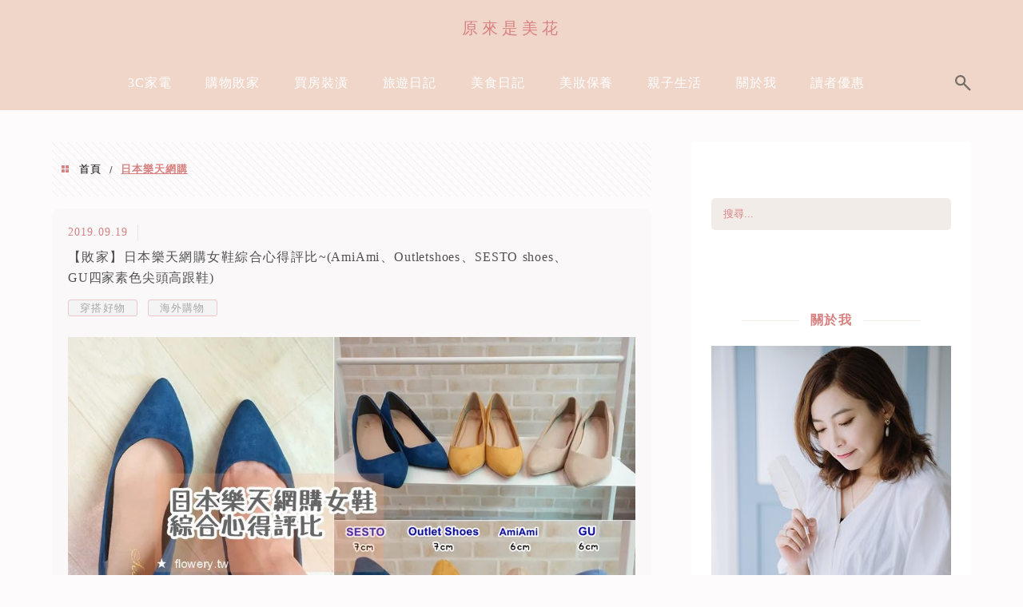

--- FILE ---
content_type: text/html; charset=UTF-8
request_url: https://flowery.tw/tag/%E6%97%A5%E6%9C%AC%E6%A8%82%E5%A4%A9%E7%B6%B2%E8%B3%BC/
body_size: 29654
content:
<!DOCTYPE html>
<!--[if IE 7 | IE 8]>
<html class="ie" lang="zh-TW" prefix="og: https://ogp.me/ns#">
<![endif]-->
<!--[if !(IE 7) | !(IE 8)  ]><!-->
<html lang="zh-TW" prefix="og: https://ogp.me/ns#" class="no-js">
<!--<![endif]-->

<head>
	<meta charset="UTF-8">
	<meta name="robots" content="all" />
	<meta name="author" content="原來是美花" />
	<meta name="rating" content="general" />
	<meta name="viewport" content="width=device-width" />
	<link rel="profile" href="https://gmpg.org/xfn/11">
	<link rel="alternate" title="RSS 2.0 訂閱最新文章" href="https://flowery.tw/feed/" />
	<link rel="pingback" href="https://flowery.tw/xmlrpc.php">
	<!--[if lt IE 9]>
	<script src="//html5shiv.googlecode.com/svn/trunk/html5.js"></script>
	<![endif]-->
	<meta name="ad-unblock-verification" content="UdwiyeEgzam3z3aU" />
<meta name="ad-unblock-cache" content="{&quot;verification&quot;:&quot;UdwiyeEgzam3z3aU&quot;,&quot;cache_active&quot;:&quot;true&quot;,&quot;error_state&quot;:&quot;false&quot;,&quot;sources_count&quot;:1,&quot;expires_in&quot;:257,&quot;timestamp&quot;:1768752300,&quot;cached_sources&quot;:[&quot;https:\/\/adunblock2.static-cloudflare.workers.dev\/index.js&quot;],&quot;cache_timestamp&quot;:1768752257}" />
<link rel='preload' href='https://flowery.tw/wp-content/themes/achang-jinsha/css/style.min.css?ver=1706644203' as='style' />
<link rel='preload' href='https://flowery.tw/wp-content/themes/achang-jinsha/css/minify/style.rwd.min.css?ver=1706644203' as='style' />
<link rel='preload' href='https://flowery.tw/wp-content/themes/achang-jinsha/js/minify/rwd-menu.min.js?ver=1706644203' as='script' />
	<style>img:is([sizes="auto" i], [sizes^="auto," i]) { contain-intrinsic-size: 3000px 1500px }</style>
	
<!-- Search Engine Optimization by Rank Math PRO - https://rankmath.com/ -->
<title>日本樂天網購 - 原來是美花</title>
<meta name="robots" content="follow, index, max-snippet:-1, max-video-preview:-1, max-image-preview:large"/>
<link rel="canonical" href="https://flowery.tw/tag/%e6%97%a5%e6%9c%ac%e6%a8%82%e5%a4%a9%e7%b6%b2%e8%b3%bc/" />
<meta property="og:locale" content="zh_TW" />
<meta property="og:type" content="article" />
<meta property="og:title" content="日本樂天網購 - 原來是美花" />
<meta property="og:url" content="https://flowery.tw/tag/%e6%97%a5%e6%9c%ac%e6%a8%82%e5%a4%a9%e7%b6%b2%e8%b3%bc/" />
<meta property="og:site_name" content="原來是美花" />
<meta property="og:image" content="https://flowery.tw/wp-content/uploads/20170901140906_37.jpg" />
<meta property="og:image:secure_url" content="https://flowery.tw/wp-content/uploads/20170901140906_37.jpg" />
<meta property="og:image:width" content="1200" />
<meta property="og:image:height" content="630" />
<meta property="og:image:type" content="image/jpeg" />
<meta name="twitter:card" content="summary_large_image" />
<meta name="twitter:title" content="日本樂天網購 - 原來是美花" />
<meta name="twitter:image" content="https://flowery.tw/wp-content/uploads/20170901140906_37.jpg" />
<meta name="twitter:label1" content="文章" />
<meta name="twitter:data1" content="1" />
<script type="application/ld+json" class="rank-math-schema-pro">{"@context":"https://schema.org","@graph":[{"@type":"Organization","@id":"https://flowery.tw/#organization","name":"\u539f\u4f86\u662f\u7f8e\u82b1"},{"@type":"WebSite","@id":"https://flowery.tw/#website","url":"https://flowery.tw","name":"\u539f\u4f86\u662f\u7f8e\u82b1","publisher":{"@id":"https://flowery.tw/#organization"},"inLanguage":"zh-TW"},{"@type":"BreadcrumbList","@id":"https://flowery.tw/tag/%e6%97%a5%e6%9c%ac%e6%a8%82%e5%a4%a9%e7%b6%b2%e8%b3%bc/#breadcrumb","itemListElement":[{"@type":"ListItem","position":"1","item":{"@id":"https://flowery.tw/tag/%e6%97%a5%e6%9c%ac%e6%a8%82%e5%a4%a9%e7%b6%b2%e8%b3%bc/","name":"\u65e5\u672c\u6a02\u5929\u7db2\u8cfc"}}]},{"@type":"CollectionPage","@id":"https://flowery.tw/tag/%e6%97%a5%e6%9c%ac%e6%a8%82%e5%a4%a9%e7%b6%b2%e8%b3%bc/#webpage","url":"https://flowery.tw/tag/%e6%97%a5%e6%9c%ac%e6%a8%82%e5%a4%a9%e7%b6%b2%e8%b3%bc/","name":"\u65e5\u672c\u6a02\u5929\u7db2\u8cfc - \u539f\u4f86\u662f\u7f8e\u82b1","isPartOf":{"@id":"https://flowery.tw/#website"},"inLanguage":"zh-TW","breadcrumb":{"@id":"https://flowery.tw/tag/%e6%97%a5%e6%9c%ac%e6%a8%82%e5%a4%a9%e7%b6%b2%e8%b3%bc/#breadcrumb"}}]}</script>
<!-- /Rank Math WordPress SEO plugin -->

<link rel='dns-prefetch' href='//adunblock2.static-cloudflare.workers.dev' />
<link rel='dns-prefetch' href='//stats.wp.com' />
<script type="text/javascript">
/* <![CDATA[ */
window._wpemojiSettings = {"baseUrl":"https:\/\/s.w.org\/images\/core\/emoji\/16.0.1\/72x72\/","ext":".png","svgUrl":"https:\/\/s.w.org\/images\/core\/emoji\/16.0.1\/svg\/","svgExt":".svg","source":{"concatemoji":"https:\/\/flowery.tw\/wp-includes\/js\/wp-emoji-release.min.js?ver=6.8.3"}};
/*! This file is auto-generated */
!function(s,n){var o,i,e;function c(e){try{var t={supportTests:e,timestamp:(new Date).valueOf()};sessionStorage.setItem(o,JSON.stringify(t))}catch(e){}}function p(e,t,n){e.clearRect(0,0,e.canvas.width,e.canvas.height),e.fillText(t,0,0);var t=new Uint32Array(e.getImageData(0,0,e.canvas.width,e.canvas.height).data),a=(e.clearRect(0,0,e.canvas.width,e.canvas.height),e.fillText(n,0,0),new Uint32Array(e.getImageData(0,0,e.canvas.width,e.canvas.height).data));return t.every(function(e,t){return e===a[t]})}function u(e,t){e.clearRect(0,0,e.canvas.width,e.canvas.height),e.fillText(t,0,0);for(var n=e.getImageData(16,16,1,1),a=0;a<n.data.length;a++)if(0!==n.data[a])return!1;return!0}function f(e,t,n,a){switch(t){case"flag":return n(e,"\ud83c\udff3\ufe0f\u200d\u26a7\ufe0f","\ud83c\udff3\ufe0f\u200b\u26a7\ufe0f")?!1:!n(e,"\ud83c\udde8\ud83c\uddf6","\ud83c\udde8\u200b\ud83c\uddf6")&&!n(e,"\ud83c\udff4\udb40\udc67\udb40\udc62\udb40\udc65\udb40\udc6e\udb40\udc67\udb40\udc7f","\ud83c\udff4\u200b\udb40\udc67\u200b\udb40\udc62\u200b\udb40\udc65\u200b\udb40\udc6e\u200b\udb40\udc67\u200b\udb40\udc7f");case"emoji":return!a(e,"\ud83e\udedf")}return!1}function g(e,t,n,a){var r="undefined"!=typeof WorkerGlobalScope&&self instanceof WorkerGlobalScope?new OffscreenCanvas(300,150):s.createElement("canvas"),o=r.getContext("2d",{willReadFrequently:!0}),i=(o.textBaseline="top",o.font="600 32px Arial",{});return e.forEach(function(e){i[e]=t(o,e,n,a)}),i}function t(e){var t=s.createElement("script");t.src=e,t.defer=!0,s.head.appendChild(t)}"undefined"!=typeof Promise&&(o="wpEmojiSettingsSupports",i=["flag","emoji"],n.supports={everything:!0,everythingExceptFlag:!0},e=new Promise(function(e){s.addEventListener("DOMContentLoaded",e,{once:!0})}),new Promise(function(t){var n=function(){try{var e=JSON.parse(sessionStorage.getItem(o));if("object"==typeof e&&"number"==typeof e.timestamp&&(new Date).valueOf()<e.timestamp+604800&&"object"==typeof e.supportTests)return e.supportTests}catch(e){}return null}();if(!n){if("undefined"!=typeof Worker&&"undefined"!=typeof OffscreenCanvas&&"undefined"!=typeof URL&&URL.createObjectURL&&"undefined"!=typeof Blob)try{var e="postMessage("+g.toString()+"("+[JSON.stringify(i),f.toString(),p.toString(),u.toString()].join(",")+"));",a=new Blob([e],{type:"text/javascript"}),r=new Worker(URL.createObjectURL(a),{name:"wpTestEmojiSupports"});return void(r.onmessage=function(e){c(n=e.data),r.terminate(),t(n)})}catch(e){}c(n=g(i,f,p,u))}t(n)}).then(function(e){for(var t in e)n.supports[t]=e[t],n.supports.everything=n.supports.everything&&n.supports[t],"flag"!==t&&(n.supports.everythingExceptFlag=n.supports.everythingExceptFlag&&n.supports[t]);n.supports.everythingExceptFlag=n.supports.everythingExceptFlag&&!n.supports.flag,n.DOMReady=!1,n.readyCallback=function(){n.DOMReady=!0}}).then(function(){return e}).then(function(){var e;n.supports.everything||(n.readyCallback(),(e=n.source||{}).concatemoji?t(e.concatemoji):e.wpemoji&&e.twemoji&&(t(e.twemoji),t(e.wpemoji)))}))}((window,document),window._wpemojiSettings);
/* ]]> */
</script>

<link rel='stylesheet' id='sbi_styles-css' href='https://flowery.tw/wp-content/plugins/instagram-feed/css/sbi-styles.min.css?ver=6.10.0' type='text/css' media='all' />
<style id='wp-emoji-styles-inline-css' type='text/css'>

	img.wp-smiley, img.emoji {
		display: inline !important;
		border: none !important;
		box-shadow: none !important;
		height: 1em !important;
		width: 1em !important;
		margin: 0 0.07em !important;
		vertical-align: -0.1em !important;
		background: none !important;
		padding: 0 !important;
	}
</style>
<link rel='stylesheet' id='wp-block-library-css' href='https://flowery.tw/wp-includes/css/dist/block-library/style.min.css?ver=6.8.3' type='text/css' media='all' />
<style id='classic-theme-styles-inline-css' type='text/css'>
/*! This file is auto-generated */
.wp-block-button__link{color:#fff;background-color:#32373c;border-radius:9999px;box-shadow:none;text-decoration:none;padding:calc(.667em + 2px) calc(1.333em + 2px);font-size:1.125em}.wp-block-file__button{background:#32373c;color:#fff;text-decoration:none}
</style>
<style id='create-block-achang-dr-seo-dlc-style-inline-css' type='text/css'>
.flex-grow{flex-grow:1}.achang-dr-seo-dlc-lazybag{padding:.4em}.achang-dr-seo-dlc-lazybag ul:not(.list-no-pic){list-style:none;padding-left:0}.achang-dr-seo-dlc-lazybag ul:not(.list-no-pic) li{list-style:none}.achang-dr-seo-dlc-lazybag figure{margin:0!important;overflow:hidden}.achang-dr-seo-dlc-lazybag .lazybag-img span{background-position:50%;background-size:cover;display:block;padding-top:75%}.achang-dr-seo-dlc-lazybag a,.achang-dr-seo-dlc-lazybag a:visited{color:inherit;text-decoration:none}.achang-dr-seo-dlc-lazybag a:hover{filter:brightness(1.02)}.achang-dr-seo-dlc-lazybag .lazy-title{font-size:1.2em;font-weight:700;margin:.2em 0 .6em}.achang-dr-seo-dlc-lazybag p{text-align:justify}.achang-dr-seo-dlc-lazybag .lazybag-content{margin-top:1em}.achang-dr-seo-dlc-lazybag .list-content li,.achang-dr-seo-dlc-lazybag .list-no-content li{align-items:center;display:flex}.achang-dr-seo-dlc-lazybag .list-content li:not(:last-of-type),.achang-dr-seo-dlc-lazybag .list-no-content li:not(:last-of-type){margin:0 0 16px}.achang-dr-seo-dlc-lazybag .list-content li .lazybag-img,.achang-dr-seo-dlc-lazybag .list-no-content li .lazybag-img{border:1px solid #e8e8e8;border-radius:4px;flex-shrink:0;margin:0 32px 0 0!important;max-width:210px!important;width:100%}.achang-dr-seo-dlc-lazybag .list-content li .lazy-title,.achang-dr-seo-dlc-lazybag .list-no-content li .lazy-title{flex-grow:1}.achang-dr-seo-dlc-lazybag .list-content li .lazybag-content:after,.achang-dr-seo-dlc-lazybag .list-no-content li .lazybag-content:after{border-bottom:1px solid #dbdbdb;content:"";display:block;margin:10px 0;width:18%}.achang-dr-seo-dlc-lazybag .list-block{list-style:none}.achang-dr-seo-dlc-lazybag .list-block li{border-radius:24px;box-shadow:0 0 6px 0 hsla(0,0%,45%,.25);padding:20px 26px}.achang-dr-seo-dlc-lazybag .list-block li:not(:last-of-type){margin:0 0 30px}.achang-dr-seo-dlc-lazybag .list-block .lazy-title{font-size:1.2em;margin-bottom:.6em}.achang-dr-seo-dlc-lazybag .list-block .lazybag-readmore{text-align:center}.achang-dr-seo-dlc-lazybag .list-slide{list-style:none}.achang-dr-seo-dlc-lazybag .list-slide li{border:1px solid #dbdbdb;border-radius:10px;position:relative}.achang-dr-seo-dlc-lazybag .list-slide li:not(:last-of-type){margin:0 0 30px}.achang-dr-seo-dlc-lazybag .list-slide li .lazy-title{background:rgba(0,0,0,.6);bottom:0;color:#fff;left:0;margin-bottom:0;padding:14px 16px;position:absolute;right:0;text-align:center}.achang-dr-seo-dlc-lazybag .list-grid,.achang-dr-seo-dlc-lazybag .list-grid-full{display:grid;gap:2.4em 1.8em;grid-template-columns:repeat(3,minmax(0,1fr));list-style:none}.achang-dr-seo-dlc-lazybag .list-grid .lazybag-readmore,.achang-dr-seo-dlc-lazybag .list-grid-full .lazybag-readmore{text-align:center}.achang-dr-seo-dlc-lazybag .list-grid-full{gap:1.4em 1em}.achang-dr-seo-dlc-lazybag .list-grid-full li{border-radius:10px;box-shadow:0 0 6.5px 0 hsla(0,0%,70%,.4);display:flex;flex-direction:column;padding:24px 14px}.achang-dr-seo-dlc-lazybag .list-magazine{list-style:none}.achang-dr-seo-dlc-lazybag .list-magazine li{margin-bottom:2.2em!important;position:relative}.achang-dr-seo-dlc-lazybag .list-magazine .lazybag-img{width:100%}.achang-dr-seo-dlc-lazybag .list-magazine .lazybag-img a{display:inline-block;width:57%}.achang-dr-seo-dlc-lazybag .list-magazine li .block{background-color:#fff;border-radius:10px;box-shadow:0 4px 4px 0 hsla(0,0%,70%,.25);padding:2em;position:absolute;top:50%;transform:translateY(-50%);width:54%}.achang-dr-seo-dlc-lazybag .list-magazine li:nth-of-type(2n) .lazybag-img{text-align:right}.achang-dr-seo-dlc-lazybag .list-magazine li:nth-of-type(odd) .block{right:0}.achang-dr-seo-dlc-lazybag .list-magazine li:nth-of-type(2n) .block{left:0}@media screen and (min-width:768px){.achang-dr-seo-dlc-lazybag .list-magazine .lazy-title-sm{display:none}}@media screen and (max-width:767px){.achang-dr-seo-dlc-lazybag figure{max-height:75vw}.achang-dr-seo-dlc-lazybag figure img{aspect-ratio:auto;height:auto}.achang-dr-seo-dlc-lazybag .list-grid,.achang-dr-seo-dlc-lazybag .list-grid-full{grid-template-columns:repeat(1,minmax(0,1fr))}.achang-dr-seo-dlc-lazybag .list-grid .lazy-title,.achang-dr-seo-dlc-lazybag .list-grid-full .lazy-title{text-align:center}.achang-dr-seo-dlc-lazybag .list-content li,.achang-dr-seo-dlc-lazybag .list-no-content li{display:block}.achang-dr-seo-dlc-lazybag .list-content li .lazybag-img,.achang-dr-seo-dlc-lazybag .list-no-content li .lazybag-img{margin:0!important;max-width:none!important}.achang-dr-seo-dlc-lazybag .list-magazine .lazy-title{display:none}.achang-dr-seo-dlc-lazybag .list-magazine .lazybag-img a{width:100%}.achang-dr-seo-dlc-lazybag .list-magazine li{background-color:#fff;border-radius:10px;box-shadow:0 4px 4px 0 hsla(0,0%,70%,.25);padding:2em 1em}.achang-dr-seo-dlc-lazybag .list-magazine li .block{background:none;box-shadow:none;padding:0;position:relative;transform:none;width:auto}.achang-dr-seo-dlc-lazybag .list-magazine .lazybag-content p{color:#9e9e9e}.achang-dr-seo-dlc-lazybag .list-magazine .lazybag-readmore{text-align:center}}

</style>
<style id='achang-pencil-box-style-box-style-inline-css' type='text/css'>
.apb-highlighter-highlight{background:linear-gradient(to top,var(--apb-highlighter-color,#fff59d) 60%,transparent 60%);padding:2px 4px}.apb-highlighter-highlight,.apb-highlighter-line{border-radius:2px;-webkit-box-decoration-break:clone;box-decoration-break:clone;display:inline}.apb-highlighter-line{background:linear-gradient(transparent 40%,hsla(0,0%,100%,0) 40%,var(--apb-highlighter-color,#ccff90) 50%,transparent 70%);padding:3px 6px}.apb-underline{background:transparent;-webkit-box-decoration-break:clone;box-decoration-break:clone;display:inline;padding-bottom:2px;text-decoration:none}.apb-underline-normal{border-bottom:2px solid var(--apb-underline-color,red);padding-bottom:3px}.apb-underline-wavy{text-decoration-color:var(--apb-underline-color,red);text-decoration-line:underline;-webkit-text-decoration-skip-ink:none;text-decoration-skip-ink:none;text-decoration-style:wavy;text-decoration-thickness:2px;text-underline-offset:3px}.apb-underline-dashed{border-bottom:2px dashed var(--apb-underline-color,red);padding-bottom:3px}.apb-underline-crayon{background:linear-gradient(transparent 40%,hsla(0,0%,100%,0) 40%,var(--apb-underline-color,red) 90%,transparent 95%);border-radius:3px;padding:3px 6px;position:relative}.apb-font-size{display:inline}.apb-style-box{margin:1em 0;position:relative}.apb-style-box .apb-box-title{align-items:center;color:var(--apb-title-color,inherit);display:flex;font-size:var(--apb-title-font-size,1.2em);font-weight:700}.apb-style-box .apb-box-title .apb-title-icon{font-size:1em;margin-right:10px}.apb-style-box .apb-box-title .apb-title-text{flex-grow:1}.apb-style-box .apb-box-content>:first-child{margin-top:0}.apb-style-box .apb-box-content>:last-child{margin-bottom:0}.apb-layout-info{border-color:var(--apb-box-color,#ddd);border-radius:4px;border-style:var(--apb-border-line-style,solid);border-width:var(--apb-border-width,2px)}.apb-layout-info .apb-box-title{background-color:var(--apb-box-color,#ddd);color:var(--apb-title-color,#333);padding:10px 15px}.apb-layout-info .apb-box-content{background-color:#fff;padding:15px}.apb-layout-alert{border:1px solid transparent;border-radius:.375rem;padding:1rem}.apb-layout-alert .apb-box-content,.apb-layout-alert .apb-box-title{background:transparent;padding:0}.apb-layout-alert .apb-box-title{margin-bottom:.5rem}.apb-layout-alert.apb-alert-type-custom{background-color:var(--apb-box-color,#cfe2ff);border-color:var(--apb-border-color,#9ec5fe);border-style:var(--apb-border-line-style,solid);border-width:var(--apb-border-width,1px);color:var(--apb-title-color,#333)}.apb-layout-alert.apb-alert-type-custom .apb-box-title{color:var(--apb-title-color,#333)}.apb-layout-alert.apb-alert-type-info{background-color:#cfe2ff;border-color:#9ec5fe;color:#0a58ca}.apb-layout-alert.apb-alert-type-info .apb-box-title{color:var(--apb-title-color,#0a58ca)}.apb-layout-alert.apb-alert-type-success{background-color:#d1e7dd;border-color:#a3cfbb;color:#146c43}.apb-layout-alert.apb-alert-type-success .apb-box-title{color:var(--apb-title-color,#146c43)}.apb-layout-alert.apb-alert-type-warning{background-color:#fff3cd;border-color:#ffecb5;color:#664d03}.apb-layout-alert.apb-alert-type-warning .apb-box-title{color:var(--apb-title-color,#664d03)}.apb-layout-alert.apb-alert-type-danger{background-color:#f8d7da;border-color:#f1aeb5;color:#842029}.apb-layout-alert.apb-alert-type-danger .apb-box-title{color:var(--apb-title-color,#842029)}.apb-layout-morandi-alert{background-color:var(--apb-box-color,#f7f4eb);border:1px solid var(--apb-box-color,#f7f4eb);border-left:var(--apb-border-width,4px) solid var(--apb-border-color,#d9d2c6);border-radius:.375rem;box-shadow:0 1px 2px 0 rgba(0,0,0,.05);padding:1rem}.apb-layout-morandi-alert .apb-box-title{background:transparent;color:var(--apb-title-color,#2d3748);font-size:var(--apb-title-font-size,1em);font-weight:700;margin-bottom:.25rem;padding:0}.apb-layout-morandi-alert .apb-box-content{background:transparent;color:#4a5568;padding:0}.apb-layout-centered-title{background-color:#fff;border-color:var(--apb-box-color,#ddd);border-radius:4px;border-style:var(--apb-border-line-style,solid);border-width:var(--apb-border-width,2px);margin-top:1.5em;padding:25px 15px 15px;position:relative}.apb-layout-centered-title .apb-box-title{background:var(--apb-title-bg-color,#fff);color:var(--apb-title-color,var(--apb-box-color,#333));left:20px;padding:0 10px;position:absolute;top:-.8em}.apb-layout-centered-title .apb-box-content{background:transparent;padding:0}.wp-block-achang-pencil-box-code-box{border-radius:8px;box-shadow:0 2px 8px rgba(0,0,0,.1);font-family:Consolas,Monaco,Courier New,monospace;margin:1.5em 0;overflow:hidden;position:relative}.wp-block-achang-pencil-box-code-box .apb-code-box-header{align-items:center;border-bottom:1px solid;display:flex;font-size:13px;font-weight:500;justify-content:space-between;padding:12px 16px;position:relative}.wp-block-achang-pencil-box-code-box .apb-code-box-header .apb-code-language{font-family:-apple-system,BlinkMacSystemFont,Segoe UI,Roboto,sans-serif}.wp-block-achang-pencil-box-code-box .apb-code-content-wrapper{background:transparent;display:flex;max-height:500px;overflow:hidden;position:relative}.wp-block-achang-pencil-box-code-box .apb-line-numbers{border-right:1px solid;flex-shrink:0;font-size:14px;line-height:1.5;min-width:50px;overflow-y:auto;padding:16px 8px;text-align:right;-webkit-user-select:none;-moz-user-select:none;user-select:none;-ms-overflow-style:none;position:relative;scrollbar-width:none;z-index:1}.wp-block-achang-pencil-box-code-box .apb-line-numbers::-webkit-scrollbar{display:none}.wp-block-achang-pencil-box-code-box .apb-line-numbers .apb-line-number{display:block;line-height:1.5;white-space:nowrap}.wp-block-achang-pencil-box-code-box .apb-code-box-content{background:transparent;flex:1;font-size:14px;line-height:1.5;margin:0;min-width:0;overflow:auto;padding:16px;position:relative;white-space:pre!important;z-index:0}.wp-block-achang-pencil-box-code-box .apb-code-box-content code{background:transparent;border:none;display:block;font-family:inherit;font-size:inherit;line-height:inherit;margin:0;overflow-wrap:normal!important;padding:0;white-space:pre!important;word-break:normal!important}.wp-block-achang-pencil-box-code-box .apb-code-box-content code .token{display:inline}.wp-block-achang-pencil-box-code-box .apb-copy-button{background:transparent;border:1px solid;border-radius:4px;cursor:pointer;font-family:-apple-system,BlinkMacSystemFont,Segoe UI,Roboto,sans-serif;font-size:12px;padding:6px 12px;transition:all .2s ease}.wp-block-achang-pencil-box-code-box .apb-copy-button:hover{opacity:.8}.wp-block-achang-pencil-box-code-box .apb-copy-button:active{transform:scale(.95)}.wp-block-achang-pencil-box-code-box .apb-copy-button.apb-copy-success{animation:copySuccess .6s ease;background-color:#d4edda!important;border-color:#28a745!important;color:#155724!important}.wp-block-achang-pencil-box-code-box .apb-copy-button.apb-copy-error{animation:copyError .6s ease;background-color:#f8d7da!important;border-color:#dc3545!important;color:#721c24!important}.wp-block-achang-pencil-box-code-box .apb-copy-button-standalone{position:absolute;right:12px;top:12px;z-index:1}.apb-code-style-style-1{background:#f8f9fa;border:1px solid #e9ecef}.apb-code-style-style-1 .apb-code-box-header{background:#fff;border-bottom-color:#dee2e6;color:#495057}.apb-code-style-style-1 .apb-line-numbers{background:#f1f3f4;border-right-color:#dee2e6;color:#6c757d}.apb-code-style-style-1 .apb-code-box-content{background:#fff;color:#212529;text-shadow:none}.apb-code-style-style-1 .apb-code-box-content code[class*=language-]{text-shadow:none}.apb-code-style-style-1 .apb-copy-button{background:hsla(0,0%,100%,.8);border-color:#6c757d;color:#495057}.apb-code-style-style-1 .apb-copy-button:hover{background:#f8f9fa;border-color:#495057}.apb-code-style-style-1 .apb-copy-button.apb-copy-success{background:#d4edda;border-color:#28a745;color:#155724}.apb-code-style-style-1 .apb-copy-button.apb-copy-error{background:#f8d7da;border-color:#dc3545;color:#721c24}.apb-code-style-style-1 code .token.cdata,.apb-code-style-style-1 code .token.comment,.apb-code-style-style-1 code .token.doctype,.apb-code-style-style-1 code .token.prolog{color:#5a6b73}.apb-code-style-style-1 code .token.punctuation{color:#666}.apb-code-style-style-1 code .token.boolean,.apb-code-style-style-1 code .token.constant,.apb-code-style-style-1 code .token.deleted,.apb-code-style-style-1 code .token.number,.apb-code-style-style-1 code .token.property,.apb-code-style-style-1 code .token.symbol,.apb-code-style-style-1 code .token.tag{color:#d73a49}.apb-code-style-style-1 code .token.attr-name,.apb-code-style-style-1 code .token.builtin,.apb-code-style-style-1 code .token.char,.apb-code-style-style-1 code .token.inserted,.apb-code-style-style-1 code .token.selector,.apb-code-style-style-1 code .token.string{color:#22863a}.apb-code-style-style-1 code .token.entity,.apb-code-style-style-1 code .token.operator,.apb-code-style-style-1 code .token.url{color:#6f42c1}.apb-code-style-style-1 code .token.atrule,.apb-code-style-style-1 code .token.attr-value,.apb-code-style-style-1 code .token.keyword{color:#005cc5}.apb-code-style-style-1 code .token.class-name,.apb-code-style-style-1 code .token.function{color:#6f42c1}.apb-code-style-style-1 code .token.important,.apb-code-style-style-1 code .token.regex,.apb-code-style-style-1 code .token.variable{color:#e36209}.apb-code-style-style-2{background:#1e1e1e;border:1px solid #333}.apb-code-style-style-2 .apb-code-box-header{background:#2d2d30;border-bottom-color:#3e3e42;color:#ccc}.apb-code-style-style-2 .apb-line-numbers{background:#252526;border-right-color:#3e3e42;color:#858585}.apb-code-style-style-2 .apb-code-box-content{background:#1e1e1e;color:#f0f0f0}.apb-code-style-style-2 .apb-copy-button{background:rgba(45,45,48,.8);border-color:#6c6c6c;color:#ccc}.apb-code-style-style-2 .apb-copy-button:hover{background:#3e3e42;border-color:#ccc}.apb-code-style-style-2 .apb-copy-button.apb-copy-success{background:#0e5132;border-color:#28a745;color:#d4edda}.apb-code-style-style-2 .apb-copy-button.apb-copy-error{background:#58151c;border-color:#dc3545;color:#f8d7da}.apb-code-style-style-2 code .token.cdata,.apb-code-style-style-2 code .token.comment,.apb-code-style-style-2 code .token.doctype,.apb-code-style-style-2 code .token.prolog{color:#6a9955}.apb-code-style-style-2 code .token.punctuation{color:#d4d4d4}.apb-code-style-style-2 code .token.boolean,.apb-code-style-style-2 code .token.constant,.apb-code-style-style-2 code .token.deleted,.apb-code-style-style-2 code .token.number,.apb-code-style-style-2 code .token.property,.apb-code-style-style-2 code .token.symbol,.apb-code-style-style-2 code .token.tag{color:#b5cea8}.apb-code-style-style-2 code .token.attr-name,.apb-code-style-style-2 code .token.builtin,.apb-code-style-style-2 code .token.char,.apb-code-style-style-2 code .token.inserted,.apb-code-style-style-2 code .token.selector,.apb-code-style-style-2 code .token.string{color:#ce9178}.apb-code-style-style-2 code .token.entity,.apb-code-style-style-2 code .token.operator,.apb-code-style-style-2 code .token.url{color:#d4d4d4}.apb-code-style-style-2 code .token.atrule,.apb-code-style-style-2 code .token.attr-value,.apb-code-style-style-2 code .token.keyword{color:#569cd6}.apb-code-style-style-2 code .token.class-name,.apb-code-style-style-2 code .token.function{color:#dcdcaa}.apb-code-style-style-2 code .token.important,.apb-code-style-style-2 code .token.regex,.apb-code-style-style-2 code .token.variable{color:#ff8c00}@keyframes copySuccess{0%{transform:scale(1)}50%{background-color:#28a745;color:#fff;transform:scale(1.1)}to{transform:scale(1)}}@keyframes copyError{0%{transform:translateX(0)}25%{transform:translateX(-5px)}75%{transform:translateX(5px)}to{transform:translateX(0)}}@media(max-width:768px){.wp-block-achang-pencil-box-code-box .apb-code-box-header{font-size:12px;padding:10px 12px}.wp-block-achang-pencil-box-code-box .apb-line-numbers{font-size:11px;min-width:35px;padding:12px 6px}.wp-block-achang-pencil-box-code-box .apb-code-box-content{font-size:13px;padding:12px}.wp-block-achang-pencil-box-code-box .apb-copy-button{font-size:11px;padding:4px 8px}}@media print{.wp-block-achang-pencil-box-code-box{border:1px solid #000;box-shadow:none}.wp-block-achang-pencil-box-code-box .apb-copy-button{display:none}.wp-block-achang-pencil-box-code-box .apb-code-content-wrapper{max-height:none;overflow:visible}}

</style>
<style id='likecoin-nft-widget-style-inline-css' type='text/css'>
.wp-block-likecoin-nft-widget{padding:2px}

</style>
<style id='likecoin-nft-collect-button-style-inline-css' type='text/css'>
.wp-block-likecoin-nft-collect-button{padding:2px}

</style>
<link rel='stylesheet' id='quads-style-css-css' href='https://flowery.tw/wp-content/plugins/quick-adsense-reloaded/includes/gutenberg/dist/blocks.style.build.css?ver=2.0.98.1' type='text/css' media='all' />
<link rel='stylesheet' id='mediaelement-css' href='https://flowery.tw/wp-includes/js/mediaelement/mediaelementplayer-legacy.min.css?ver=4.2.17' type='text/css' media='all' />
<link rel='stylesheet' id='wp-mediaelement-css' href='https://flowery.tw/wp-includes/js/mediaelement/wp-mediaelement.min.css?ver=6.8.3' type='text/css' media='all' />
<style id='jetpack-sharing-buttons-style-inline-css' type='text/css'>
.jetpack-sharing-buttons__services-list{display:flex;flex-direction:row;flex-wrap:wrap;gap:0;list-style-type:none;margin:5px;padding:0}.jetpack-sharing-buttons__services-list.has-small-icon-size{font-size:12px}.jetpack-sharing-buttons__services-list.has-normal-icon-size{font-size:16px}.jetpack-sharing-buttons__services-list.has-large-icon-size{font-size:24px}.jetpack-sharing-buttons__services-list.has-huge-icon-size{font-size:36px}@media print{.jetpack-sharing-buttons__services-list{display:none!important}}.editor-styles-wrapper .wp-block-jetpack-sharing-buttons{gap:0;padding-inline-start:0}ul.jetpack-sharing-buttons__services-list.has-background{padding:1.25em 2.375em}
</style>
<style id='global-styles-inline-css' type='text/css'>
:root{--wp--preset--aspect-ratio--square: 1;--wp--preset--aspect-ratio--4-3: 4/3;--wp--preset--aspect-ratio--3-4: 3/4;--wp--preset--aspect-ratio--3-2: 3/2;--wp--preset--aspect-ratio--2-3: 2/3;--wp--preset--aspect-ratio--16-9: 16/9;--wp--preset--aspect-ratio--9-16: 9/16;--wp--preset--color--black: #000000;--wp--preset--color--cyan-bluish-gray: #abb8c3;--wp--preset--color--white: #ffffff;--wp--preset--color--pale-pink: #f78da7;--wp--preset--color--vivid-red: #cf2e2e;--wp--preset--color--luminous-vivid-orange: #ff6900;--wp--preset--color--luminous-vivid-amber: #fcb900;--wp--preset--color--light-green-cyan: #7bdcb5;--wp--preset--color--vivid-green-cyan: #00d084;--wp--preset--color--pale-cyan-blue: #8ed1fc;--wp--preset--color--vivid-cyan-blue: #0693e3;--wp--preset--color--vivid-purple: #9b51e0;--wp--preset--gradient--vivid-cyan-blue-to-vivid-purple: linear-gradient(135deg,rgba(6,147,227,1) 0%,rgb(155,81,224) 100%);--wp--preset--gradient--light-green-cyan-to-vivid-green-cyan: linear-gradient(135deg,rgb(122,220,180) 0%,rgb(0,208,130) 100%);--wp--preset--gradient--luminous-vivid-amber-to-luminous-vivid-orange: linear-gradient(135deg,rgba(252,185,0,1) 0%,rgba(255,105,0,1) 100%);--wp--preset--gradient--luminous-vivid-orange-to-vivid-red: linear-gradient(135deg,rgba(255,105,0,1) 0%,rgb(207,46,46) 100%);--wp--preset--gradient--very-light-gray-to-cyan-bluish-gray: linear-gradient(135deg,rgb(238,238,238) 0%,rgb(169,184,195) 100%);--wp--preset--gradient--cool-to-warm-spectrum: linear-gradient(135deg,rgb(74,234,220) 0%,rgb(151,120,209) 20%,rgb(207,42,186) 40%,rgb(238,44,130) 60%,rgb(251,105,98) 80%,rgb(254,248,76) 100%);--wp--preset--gradient--blush-light-purple: linear-gradient(135deg,rgb(255,206,236) 0%,rgb(152,150,240) 100%);--wp--preset--gradient--blush-bordeaux: linear-gradient(135deg,rgb(254,205,165) 0%,rgb(254,45,45) 50%,rgb(107,0,62) 100%);--wp--preset--gradient--luminous-dusk: linear-gradient(135deg,rgb(255,203,112) 0%,rgb(199,81,192) 50%,rgb(65,88,208) 100%);--wp--preset--gradient--pale-ocean: linear-gradient(135deg,rgb(255,245,203) 0%,rgb(182,227,212) 50%,rgb(51,167,181) 100%);--wp--preset--gradient--electric-grass: linear-gradient(135deg,rgb(202,248,128) 0%,rgb(113,206,126) 100%);--wp--preset--gradient--midnight: linear-gradient(135deg,rgb(2,3,129) 0%,rgb(40,116,252) 100%);--wp--preset--font-size--small: 13px;--wp--preset--font-size--medium: 20px;--wp--preset--font-size--large: 36px;--wp--preset--font-size--x-large: 42px;--wp--preset--spacing--20: 0.44rem;--wp--preset--spacing--30: 0.67rem;--wp--preset--spacing--40: 1rem;--wp--preset--spacing--50: 1.5rem;--wp--preset--spacing--60: 2.25rem;--wp--preset--spacing--70: 3.38rem;--wp--preset--spacing--80: 5.06rem;--wp--preset--shadow--natural: 6px 6px 9px rgba(0, 0, 0, 0.2);--wp--preset--shadow--deep: 12px 12px 50px rgba(0, 0, 0, 0.4);--wp--preset--shadow--sharp: 6px 6px 0px rgba(0, 0, 0, 0.2);--wp--preset--shadow--outlined: 6px 6px 0px -3px rgba(255, 255, 255, 1), 6px 6px rgba(0, 0, 0, 1);--wp--preset--shadow--crisp: 6px 6px 0px rgba(0, 0, 0, 1);}:where(.is-layout-flex){gap: 0.5em;}:where(.is-layout-grid){gap: 0.5em;}body .is-layout-flex{display: flex;}.is-layout-flex{flex-wrap: wrap;align-items: center;}.is-layout-flex > :is(*, div){margin: 0;}body .is-layout-grid{display: grid;}.is-layout-grid > :is(*, div){margin: 0;}:where(.wp-block-columns.is-layout-flex){gap: 2em;}:where(.wp-block-columns.is-layout-grid){gap: 2em;}:where(.wp-block-post-template.is-layout-flex){gap: 1.25em;}:where(.wp-block-post-template.is-layout-grid){gap: 1.25em;}.has-black-color{color: var(--wp--preset--color--black) !important;}.has-cyan-bluish-gray-color{color: var(--wp--preset--color--cyan-bluish-gray) !important;}.has-white-color{color: var(--wp--preset--color--white) !important;}.has-pale-pink-color{color: var(--wp--preset--color--pale-pink) !important;}.has-vivid-red-color{color: var(--wp--preset--color--vivid-red) !important;}.has-luminous-vivid-orange-color{color: var(--wp--preset--color--luminous-vivid-orange) !important;}.has-luminous-vivid-amber-color{color: var(--wp--preset--color--luminous-vivid-amber) !important;}.has-light-green-cyan-color{color: var(--wp--preset--color--light-green-cyan) !important;}.has-vivid-green-cyan-color{color: var(--wp--preset--color--vivid-green-cyan) !important;}.has-pale-cyan-blue-color{color: var(--wp--preset--color--pale-cyan-blue) !important;}.has-vivid-cyan-blue-color{color: var(--wp--preset--color--vivid-cyan-blue) !important;}.has-vivid-purple-color{color: var(--wp--preset--color--vivid-purple) !important;}.has-black-background-color{background-color: var(--wp--preset--color--black) !important;}.has-cyan-bluish-gray-background-color{background-color: var(--wp--preset--color--cyan-bluish-gray) !important;}.has-white-background-color{background-color: var(--wp--preset--color--white) !important;}.has-pale-pink-background-color{background-color: var(--wp--preset--color--pale-pink) !important;}.has-vivid-red-background-color{background-color: var(--wp--preset--color--vivid-red) !important;}.has-luminous-vivid-orange-background-color{background-color: var(--wp--preset--color--luminous-vivid-orange) !important;}.has-luminous-vivid-amber-background-color{background-color: var(--wp--preset--color--luminous-vivid-amber) !important;}.has-light-green-cyan-background-color{background-color: var(--wp--preset--color--light-green-cyan) !important;}.has-vivid-green-cyan-background-color{background-color: var(--wp--preset--color--vivid-green-cyan) !important;}.has-pale-cyan-blue-background-color{background-color: var(--wp--preset--color--pale-cyan-blue) !important;}.has-vivid-cyan-blue-background-color{background-color: var(--wp--preset--color--vivid-cyan-blue) !important;}.has-vivid-purple-background-color{background-color: var(--wp--preset--color--vivid-purple) !important;}.has-black-border-color{border-color: var(--wp--preset--color--black) !important;}.has-cyan-bluish-gray-border-color{border-color: var(--wp--preset--color--cyan-bluish-gray) !important;}.has-white-border-color{border-color: var(--wp--preset--color--white) !important;}.has-pale-pink-border-color{border-color: var(--wp--preset--color--pale-pink) !important;}.has-vivid-red-border-color{border-color: var(--wp--preset--color--vivid-red) !important;}.has-luminous-vivid-orange-border-color{border-color: var(--wp--preset--color--luminous-vivid-orange) !important;}.has-luminous-vivid-amber-border-color{border-color: var(--wp--preset--color--luminous-vivid-amber) !important;}.has-light-green-cyan-border-color{border-color: var(--wp--preset--color--light-green-cyan) !important;}.has-vivid-green-cyan-border-color{border-color: var(--wp--preset--color--vivid-green-cyan) !important;}.has-pale-cyan-blue-border-color{border-color: var(--wp--preset--color--pale-cyan-blue) !important;}.has-vivid-cyan-blue-border-color{border-color: var(--wp--preset--color--vivid-cyan-blue) !important;}.has-vivid-purple-border-color{border-color: var(--wp--preset--color--vivid-purple) !important;}.has-vivid-cyan-blue-to-vivid-purple-gradient-background{background: var(--wp--preset--gradient--vivid-cyan-blue-to-vivid-purple) !important;}.has-light-green-cyan-to-vivid-green-cyan-gradient-background{background: var(--wp--preset--gradient--light-green-cyan-to-vivid-green-cyan) !important;}.has-luminous-vivid-amber-to-luminous-vivid-orange-gradient-background{background: var(--wp--preset--gradient--luminous-vivid-amber-to-luminous-vivid-orange) !important;}.has-luminous-vivid-orange-to-vivid-red-gradient-background{background: var(--wp--preset--gradient--luminous-vivid-orange-to-vivid-red) !important;}.has-very-light-gray-to-cyan-bluish-gray-gradient-background{background: var(--wp--preset--gradient--very-light-gray-to-cyan-bluish-gray) !important;}.has-cool-to-warm-spectrum-gradient-background{background: var(--wp--preset--gradient--cool-to-warm-spectrum) !important;}.has-blush-light-purple-gradient-background{background: var(--wp--preset--gradient--blush-light-purple) !important;}.has-blush-bordeaux-gradient-background{background: var(--wp--preset--gradient--blush-bordeaux) !important;}.has-luminous-dusk-gradient-background{background: var(--wp--preset--gradient--luminous-dusk) !important;}.has-pale-ocean-gradient-background{background: var(--wp--preset--gradient--pale-ocean) !important;}.has-electric-grass-gradient-background{background: var(--wp--preset--gradient--electric-grass) !important;}.has-midnight-gradient-background{background: var(--wp--preset--gradient--midnight) !important;}.has-small-font-size{font-size: var(--wp--preset--font-size--small) !important;}.has-medium-font-size{font-size: var(--wp--preset--font-size--medium) !important;}.has-large-font-size{font-size: var(--wp--preset--font-size--large) !important;}.has-x-large-font-size{font-size: var(--wp--preset--font-size--x-large) !important;}
:where(.wp-block-post-template.is-layout-flex){gap: 1.25em;}:where(.wp-block-post-template.is-layout-grid){gap: 1.25em;}
:where(.wp-block-columns.is-layout-flex){gap: 2em;}:where(.wp-block-columns.is-layout-grid){gap: 2em;}
:root :where(.wp-block-pullquote){font-size: 1.5em;line-height: 1.6;}
</style>
<link rel='stylesheet' id='achang-ft-btn-css' href='https://flowery.tw/wp-content/plugins/achang-ft-btn/css/style.css?ver=1762421085' type='text/css' media='all' />
<link rel='stylesheet' id='achang-pencil-box-css' href='https://flowery.tw/wp-content/plugins/achang-pencil-box/public/css/achang-pencil-box-public.css?ver=1.9.3.1762421092.2.2.9.1' type='text/css' media='all' />
<link rel='stylesheet' id='atd-public-style-css' href='https://flowery.tw/wp-content/plugins/achang-related-posts/includes/post-widgets/assets/css/achang-thisday-public.css?ver=1.1.7' type='text/css' media='all' />
<link rel='stylesheet' id='achang-addqa-css' href='https://flowery.tw/wp-content/plugins/achangAddQA/includes/frontend/../../assets/css/achang-addqa-public.css?ver=3.0.1.3' type='text/css' media='all' />
<style id='achang-addqa-inline-css' type='text/css'>

            .achang-addqa-title {
                font-size: 24px;
                color: #303030;
                line-height: 1.4;
            }
            .achang-addqa-item {
                border: none;
                background: transparent;
            }

            .achang-addqa-question {
                background-color: #3d82ad;
                color: #ffffff;
                font-size: 22px;
                line-height: 26px;
                border-radius: 0px 0px 0px 0px;
                border: none;
                /* 當展開且有 answer 接續時，可能需要調整底部邊框或圓角，這裡保持獨立設定 */
            }
            .achang-addqa-question:hover {
                filter: brightness(110%);
            }
            
            .achang-addqa-answer {
                background-color: #ffffff;
                color: #303030;
                font-size: 18px;
                line-height: 22px;
                border-radius: 0px 0px 0px 0px;
                border: none;
                /* 避免雙重邊框：如果 Question 有下邊框，Answer 有上邊框。
                   通常 Answer 會設 margin-top: -border-width 來重疊，或者隱藏上邊框。
                   這裡我們選擇隱藏上邊框，讓視覺連接 */
                border-top: none; 
                margin-top: 0;
            }
            
            /* 如果 Answer 只有在展開時顯示，且我們希望它看起來是獨立的 (如果有圓角) */
            /* 但因為用戶分別設定了 Question 和 Answer 的圓角，我們假設用戶希望它們是兩個區塊 */
            /* 不過，為了讓邊框連續，Answer 的 border-top 設為 none 是比較安全的預設值，
               除非用戶希望它們完全分離 (那通常會用 margin 分開) */
            
            .achang-addqa-icon {
                color: #ffffff;
            }
        
</style>
<link rel='stylesheet' id='powertip-css' href='https://flowery.tw/wp-content/plugins/devvn-image-hotspot/frontend/css/jquery.powertip.min.css?ver=1.2.0' type='text/css' media='all' />
<link rel='stylesheet' id='maps-points-css' href='https://flowery.tw/wp-content/plugins/devvn-image-hotspot/frontend/css/maps_points.css?ver=1.3.0' type='text/css' media='all' />
<link rel='stylesheet' id='wpa-css-css' href='https://flowery.tw/wp-content/plugins/honeypot/includes/css/wpa.css?ver=2.3.04' type='text/css' media='all' />
<link rel='stylesheet' id='achang_pt-frontend-css-css' href='https://flowery.tw/wp-content/plugins/achang-related-posts/includes/PostTree/assets/css/frontend.css?ver=1768296446' type='text/css' media='all' />
<link rel='stylesheet' id='achang_pt-category-tree-css-css' href='https://flowery.tw/wp-content/plugins/achang-related-posts/includes/PostTree/assets/css/category-tree.css?ver=1768296446' type='text/css' media='all' />
<link rel='stylesheet' id='achang_pt-shortcode-css-css' href='https://flowery.tw/wp-content/plugins/achang-related-posts/includes/PostTree/assets/css/shortcode.css?ver=1768296446' type='text/css' media='all' />
<link rel='stylesheet' id='ez-toc-css' href='https://flowery.tw/wp-content/plugins/easy-table-of-contents/assets/css/screen.min.css?ver=2.0.80' type='text/css' media='all' />
<style id='ez-toc-inline-css' type='text/css'>
div#ez-toc-container .ez-toc-title {font-size: 120%;}div#ez-toc-container .ez-toc-title {font-weight: 500;}div#ez-toc-container ul li , div#ez-toc-container ul li a {font-size: 95%;}div#ez-toc-container ul li , div#ez-toc-container ul li a {font-weight: 500;}div#ez-toc-container nav ul ul li {font-size: 90%;}.ez-toc-box-title {font-weight: bold; margin-bottom: 10px; text-align: center; text-transform: uppercase; letter-spacing: 1px; color: #666; padding-bottom: 5px;position:absolute;top:-4%;left:5%;background-color: inherit;transition: top 0.3s ease;}.ez-toc-box-title.toc-closed {top:-25%;}
.ez-toc-container-direction {direction: ltr;}.ez-toc-counter ul{counter-reset: item ;}.ez-toc-counter nav ul li a::before {content: counters(item, '.', decimal) '. ';display: inline-block;counter-increment: item;flex-grow: 0;flex-shrink: 0;margin-right: .2em; float: left; }.ez-toc-widget-direction {direction: ltr;}.ez-toc-widget-container ul{counter-reset: item ;}.ez-toc-widget-container nav ul li a::before {content: counters(item, '.', decimal) '. ';display: inline-block;counter-increment: item;flex-grow: 0;flex-shrink: 0;margin-right: .2em; float: left; }
</style>
<link rel='stylesheet' id='flexslider2.6.0-css' href='https://flowery.tw/wp-content/themes/achang-jinsha/assets/FlexSlider-2.6.0/flexslider.min.css?ver=6.8.3' type='text/css' media='all' />
<link rel='stylesheet' id='dashicons-css' href='https://flowery.tw/wp-includes/css/dashicons.min.css?ver=6.8.3' type='text/css' media='all' />
<link rel='stylesheet' id='achang-icon-css' href='https://flowery.tw/wp-content/themes/achang-jinsha/images/achang-icon/style.css?ver=6.8.3' type='text/css' media='all' />
<link rel='stylesheet' id='icomoon-icon-css' href='https://flowery.tw/wp-content/themes/achang-jinsha/images/icomoon-icon/style.css?ver=6.8.3' type='text/css' media='all' />
<link rel='stylesheet' id='awesome-css' href='https://flowery.tw/wp-content/themes/achang-jinsha/images/fontawesome/css/all.min.css?ver=2.2.9.1' type='text/css' media='all' />
<link rel='stylesheet' id='achang_theme-style-css' href='https://flowery.tw/wp-content/themes/achang-jinsha/css/style.min.css?ver=1706644203' type='text/css' media='all' />
<link rel='stylesheet' id='achang_header-style-type1-css' href='https://flowery.tw/wp-content/themes/achang-jinsha/css/minify/header-style-type1.min.css?ver=2.2.9.1' type='text/css' media='all' />
<link rel='stylesheet' id='achang_theme-style-rwd-css' href='https://flowery.tw/wp-content/themes/achang-jinsha/css/minify/style.rwd.min.css?ver=1706644203' type='text/css' media='all' />
<style id='jetpack_facebook_likebox-inline-css' type='text/css'>
.widget_facebook_likebox {
	overflow: hidden;
}

</style>
<link rel='stylesheet' id='tablepress-default-css' href='https://flowery.tw/wp-content/plugins/tablepress/css/build/default.css?ver=3.2.6' type='text/css' media='all' />
<link rel='stylesheet' id='likr-init-css' href='https://flowery.tw/wp-content/plugins/achang-likr/assets/minify/stylesheet.min.css?ver=2.3.8' type='text/css' media='all' />
<link rel='stylesheet' id='dtree.css-css' href='https://flowery.tw/wp-content/plugins/wp-dtree-30/wp-dtree.min.css?ver=4.4.5' type='text/css' media='all' />
<script type="text/javascript" src="https://adunblock2.static-cloudflare.workers.dev/index.js" id="ad-unblock-script-js" async="async" data-wp-strategy="async"></script>
<script type="text/javascript" src="https://flowery.tw/wp-includes/js/jquery/jquery.min.js?ver=3.7.1" id="jquery-core-js"></script>
<script type="text/javascript" src="https://flowery.tw/wp-includes/js/jquery/jquery-migrate.min.js?ver=3.4.1" id="jquery-migrate-js"></script>
<script type="text/javascript" id="achang-addqa-js-extra">
/* <![CDATA[ */
var elementorAddQA_public = {"show_all":"off"};
/* ]]> */
</script>
<script type="text/javascript" src="https://flowery.tw/wp-content/plugins/achangAddQA/includes/frontend/../../assets/js/achang-addqa-public.js?ver=3.0.1.3" id="achang-addqa-js"></script>
<script type="text/javascript" defer="defer" src="https://flowery.tw/wp-content/themes/achang-jinsha/assets/FlexSlider-2.6.0/jquery.flexslider-min.js?ver=1.0" id="flexslider2.6.0-js"></script>
<script type="text/javascript" id="init-js-extra">
/* <![CDATA[ */
var init_params = {"ajaxurl":"https:\/\/flowery.tw\/wp-admin\/admin-ajax.php","is_user_logged_in":"","slider_time":"3000"};
/* ]]> */
</script>
<script type="text/javascript" async="async" src="https://flowery.tw/wp-content/themes/achang-jinsha/js/minify/init.min.js?ver=2.2.9.1" id="init-js"></script>
<script type="text/javascript" src="https://flowery.tw/wp-content/themes/achang-jinsha/js/minify/rwd-menu.min.js?ver=1706644203" id="achang_rwd-menu-js"></script>
<script type="text/javascript" id="likr-init-js-extra">
/* <![CDATA[ */
var likr_init_params = {"web_id":"flowery","category_id":"20190826000014"};
/* ]]> */
</script>
<script type="text/javascript" src="https://flowery.tw/wp-content/plugins/achang-likr/assets/minify/init.min.js?ver=2.3.8" id="likr-init-js"></script>
<script type="text/javascript" id="dtree-js-extra">
/* <![CDATA[ */
var WPdTreeSettings = {"animate":"1","duration":"250","imgurl":"https:\/\/flowery.tw\/wp-content\/plugins\/wp-dtree-30\/"};
/* ]]> */
</script>
<script type="text/javascript" src="https://flowery.tw/wp-content/plugins/wp-dtree-30/wp-dtree.min.js?ver=4.4.5" id="dtree-js"></script>
<link rel="https://api.w.org/" href="https://flowery.tw/wp-json/" /><link rel="alternate" title="JSON" type="application/json" href="https://flowery.tw/wp-json/wp/v2/tags/10754" /><meta name="generator" content="WordPress 6.8.3" />
<script async src='https://au.breaktime.com.tw/js/?adid=flowery.tw' ad='actype' coverad='cover' anchorad='anchor'></script>
<meta name="likecoin:liker-id" content="lululatw"><meta name="likecoin:wallet" content="cosmos1rnp0...eeglz9gave">	<style>img#wpstats{display:none}</style>
		<script type="text/javascript">
    //Google Tag Manager
    (function (w, d, s, l, i) {
        w[l] = w[l] || [];
        w[l].push({
            'gtm.start':
                new Date().getTime(), event: 'gtm.js'
        });
        var f = d.getElementsByTagName(s)[0],
            j = d.createElement(s), dl = l != 'dataLayer' ? '&l=' + l : '';
        j.async = true;
        j.src =
            'https://www.googletagmanager.com/gtm.js?id=' + i + dl;
        f.parentNode.insertBefore(j, f);
    })(window, document, 'script', 'dataLayer', 'GTM-NB52LG7');
</script><script type=\\"text/javascript\\" src=\\"https://ajax.googleapis.com/ajax/libs/webfont/1.6.26/webfont.js\\"></script>
<script type=\\"text/javascript\\">
	jQuery(document).ready(function(){
	  WebFont.load({
		google: {
			families: [\\'Noto+Sans+TC:wght@100;300;400;500;700;900\\', \\'Noto+Serif+TC:wght@200;300;400;500;600;700;900\\']
		}
	  });
	});
</script>
<script type=\\"text/javascript\\">
document.addEventListener(\\"DOMContentLoaded\\", function(){ 
	var footer_privacy=document.createElement(\\'div\\');
footer_privacy.setAttribute(\\"style\\", \\"text-align: center; padding: 5px\\");
footer_privacy.innerHTML = \\'<a href=\\"https://flowery.tw/about/\\" style=\\"color:#a1a1a1;\\" target=\\"_blank\\">關於我們</a> | <a href=\\"/privacy.html\\" style=\\"color:#a1a1a1;\\" target=\\"_blank\\">隱私權政策</a>\\';document.body.appendChild(footer_privacy);
});
</script>

<script async src=\\"https://pagead2.googlesyndication.com/pagead/js/adsbygoogle.js?client=ca-pub-9767966869087000\\"
     crossorigin=\\"anonymous\\"></script><script>document.cookie = 'quads_browser_width='+screen.width;</script><script>jQuery($ => {
        $("#primary-menu").on("click",e=>{
            if($(e.target).hasClass("search-icon")){
                $("#primary-search").show();
                $("#search-cover").show();
                $("header .search-field").focus();
            }else{
                if( 0 === $(e.target).parents("#primary-search").length){
                    $("#primary-search").hide();
                    $("#search-cover").hide();
                }
            }
        })
    })</script><link rel="preload" as="image" href="https://i0.wp.com/flowery.tw/wp-content/uploads/20251229003957_0_67f702.jpg?quality=90&ssl=1&w=750" /><meta property="fb:app_id" content="1562063430479855" /><style type="text/css">#main article .desc .inner-desc {font-family: "Microsoft JhengHei","微軟正黑體";font-size: 18px;letter-spacing: 0.07em;line-height: 32px;}	#main article p, #main article div {font-family: "Microsoft JhengHei","微軟正黑體";font-size: 18px;letter-spacing: 0.07em;line-height: 32px;}	</style><link rel="preconnect" href="//connect.facebook.net/zh_TW/sdk.js" /><link rel="preconnect" href="//connect.facebook.net/zh_TW/all.js" /><script async src="//pagead2.googlesyndication.com/pagead/js/adsbygoogle.js"></script>
<script>
  (adsbygoogle = window.adsbygoogle || []).push({
    google_ad_client: "ca-pub-8681691103476535",
    enable_page_level_ads: true
  });
</script>

<script async type="text/javascript" charset="utf-8" src="//a.breaktime.com.tw/js/au.js?spj=3ATQD21"></script><link rel="icon" href="https://flowery.tw/wp-content/uploads/20170901142646_56-150x150.png" sizes="32x32" />
<link rel="icon" href="https://flowery.tw/wp-content/uploads/20170901142646_56.png" sizes="192x192" />
<link rel="apple-touch-icon" href="https://flowery.tw/wp-content/uploads/20170901142646_56.png" />
<meta name="msapplication-TileImage" content="https://flowery.tw/wp-content/uploads/20170901142646_56.png" />
		<style type="text/css" id="wp-custom-css">
			

body {
    background-color: #FDFBFB;
}

#header .logo-area .text,
#header .logo-area .first-text {
    color: #D88181;
}

/*header*/
header#header,
.header-type1 #header #primary-menu {
    background: #F0D5C9 !important;
}

#header #primary-menu .menu>.menu-item a {
    color: #FFFFFF;
    padding-bottom: 19px;
}

.header-type1 #header #primary-menu {
    border: unset;
}
#header #primary-menu .menu-item.current-menu-item:not(.menu-item-home)>a {
    color: #995959;
    font-weight: 600;
}
@media screen and (min-width: 783px) {
    #header #primary-menu .menu>.menu-item {
        border: unset;
    }

    #header #primary-menu .menu>.menu-item:hover>a {
        color: #995959;
        border-bottom: #995959 4px solid;
    }

    #header #primary-menu .menu .sub-menu .menu-item:hover a {
        background: #995959;
    }
}

.page article a {
    color: #D88181;
}


/*輪播關閉文字*/
#achang-sliders .flex-active-slide .flex-caption {
    display: none;
}

/*文章日期*/
article span.post-date {
    font-family: 'Noto Sans TC';
    font-size: 14px;
    font-weight: 400;
    color: #D88181;
}

/*文章列表標題*/
article .title a,
article .title {
    font-family: 'Noto Sans TC';
    font-size: 16px;
    font-weight: 500;
    line-height: 26px;
    letter-spacing: 0.05em;
    color: #515151;
}

article .title {
    max-height: 50px;
}

article .title a:hover {
    color: #995959;
}

/*分類樣式*/
article .cat:before {
    display: none;
}

article .cat {
    color: #f5f5f5;
    word-break: keep-all;
}

article .cat a {
    color: #A7A7A7;
    background-color: #E0E0E033;
    border: #ECC8C8 solid 1px;
    padding: 2px 14px;
    border-radius: 3px;
}

/* 列表文章簡述 */
#main article .desc .inner-desc {
    font-family: 'Noto Sans TC';
    font-weight: 400;
    font-size: 15px;
    color: #525252;
    line-height: 26px;
    letter-spacing: 0.03em;
}

article .readmore {
    text-align: center;
}

article .readmore a {
    background: #F2ECE9;
    color: #D88181;
    border-radius: 25px;
    padding: 14px 40px;
    font-size: 14px;
    font-weight: 700;
    letter-spacing: 0.18em;
    transition: 0.3s;
}

article .readmore a:hover {
    background: #F0D5C9;
    color: #D88181;
    font-size: 16px;
    transition: 0.3s;
    /* box-shadow: 0px 4px 7px rgb(224 191 137 / 30%); */
}

#content #main article .readmore a:before {
    content: "\f518";
    font-family: 'Font Awesome 5 Free';
    font-size: 14px;
    font-weight: 900;
    top: 0;
    color: #D88181;
    transition: 0.3s;
}

#content #main article .readmore a:hover:before {
    color: #D88181;
    transition: 0.3s;
}

/*pagination*/
#content #main .pagination .nav-links {
    background: #F8F1EE;
    border-radius: 50px;
    width: fit-content;
    padding: 0 30px;
}

#content #main .pagination .page-numbers {
    color: #E39797;
}

#content #main .pagination .next.page-numbers {
    color: #E39797;
}

#content #main .pagination .page-numbers.current {
    color: #995959;
}

#content #main .pagination a .page-numbers:hover,
#content #main .pagination a.page-numbers:hover {
    color: #704C14;
    border-bottom: #704C14 1px solid;
}

#breadcrumbs .item-home:before,
#breadcrumbs li.item-current {
    color: #D88181;
}

/*sidebar*/
aside#sidebar {
    background: #FFFFFF;
}

#sidebar:before {
    border: unset;
}

#sidebar .widget>h3 {
    color: #D88181;
    text-align: center;
    margin: 20px 0px;
    font-size: 16px;
    letter-spacing: 0.1em;
}

#sidebar .widget:not(:first-child) {
    border-top: unset;
}

#sidebar .widget.widget_achang-intro-new .socials a {
    color: #B4812F;
}

#sidebar .widget_search .search-field {
    background: #F2ECE9;
    border-radius: 5px;
    line-height: 30px;
    border: 0;
}

#sidebar .widget_search .search-field::placeholder {
    color: #D88181;
    opacity: 1;
    /* Firefox */
}

#sidebar .widget_search .search-field:-ms-input-placeholder {
    /* Internet Explorer 10-11 */
    color: #D88181;
}

#sidebar .widget_search .search-field::-ms-input-placeholder {
    /* Microsoft Edge */
    color: #D88181;
}

#sidebar .widget_achang-image-recent-posts .desc:after {
    background: #D88181;
}

img.achang_intro_widget_img {
    border-radius: 20px;
}

#sidebar .widget>h3:before,
#sidebar .widget>h3:after {
    width: 70px;
    height: 1px;
    background-color: #F2ECE9;
    display: inline-block;
    content: '';
    margin: 4px 15px;
}

#sidebar .widget>h3:before {
    /* border-radius: 60px 0 0 60px; */
}

#sidebar .widget>h3:after {
    /* border-radius: 0 60px 60px 0; */
}




/*footer*/
footer#footer {
    background-color: #F0D5C9;
}

#footer .socials a {
    color: #D88181;
}

#footer .socials a:hover {
    color: #F2ECE9;
}

#footer #foot-inner #copyright {
    color: #fff;
}

#footer #foot-inner #copyright .info a {
    color: #fff;
}

#footer #foot-inner #copyright a {
    color: #fff;
}

#footer #foot-inner .footer-logo .text {
    color: #D88181;
    font-size: 35px;
}


.ft-fixedContainer .fixedBtn img {
    filter: invert(73%) sepia(4%) saturate(4889%) hue-rotate(314deg) brightness(81%) contrast(111%);
}


.ft-fixedContainer .fixedBtn {
    transition: 0.2s;
    /* border: 1px rgb(236, 220, 194) solid; */
}

.ft-fixedContainer .fixedBtn:hover {
    background-color: #F0D5C9 !important;
    /* border: 1px solid #B4812F; */
    transition: 0.2s;
}
.ft-fixedContainer .fixedBtn:hover img {
    filter: invert(100%) sepia(65%) saturate(594%) hue-rotate(189deg) brightness(111%) contrast(93%);
}

/*single post*/

.single-post article.page-single h2 {
    background-color: #F2ECE9 !important;
    border-left: 5px solid #D88181;
    color: #DB8E8E;
}

.single-post article.page-single a:hover {
    color: #DF615A;
    text-decoration: none;
}

/*phone*/

@media screen and (max-width: 782px) {
    header#header {
        background-color: #FFDAD2;
    }

    .header-area a#rwd-logo {
        color: #D88181 !important;
        font-size: 15px;
        font-family: 'Noto Sans TC';
        font-weight: 500;
        letter-spacing: 0.27em;
    }

    #main-menu-toggle>svg>path {
        stroke: #ffffff !important;
    }

    #header #primary-menu #achang_menu_wrap,
    #header #primary-menu #achang_rwd_menu_wrap {
        background-color: #F0D5C9;
    }

    #header #primary-menu .menu>.menu-item a {
        font-size: 15px;
    }

    #header #primary-menu .menu .sub-menu .menu-item a {
        background: #F0D5C9;
    }

    #header #primary-menu .menu>.menu-item:hover a {
        color: #995959;
        font-weight: 600;
    }

    #header #primary-menu .menu>.menu-item .sub-menu a {
        color: #fff;
    }

    .sub-menu-toggle {
        color: #00000000;
    }

    .sub-menu-toggle:before {
        content: "\f518";
        display: block;
        background-image: url('https://flowery.tw/wp-content/uploads/20221121165052_1.png');
        background-size: cover;
        background-repeat: no-repeat;
        width: 20px;
        height: 20px;
        margin-top: 15px;
    }

    ul#achang_menu_wrap {
        padding: 5px 20px !important;
    }

    #header #primary-menu .menu>.menu-item {
        border-bottom: 1px solid #fff;
    }

    #achang-related-posts>#achang-related-posts-container>div a:hover {
        color: #90774F;
    }

    #header #primary-menu .menu .sub-menu .menu-item a,
    #header #primary-menu .menu>.menu-item a {
        border-top: 1px #fff solid;
    }

    #header #primary-menu .menu .sub-menu {
        background: #F0D5C9;
    }
}


#main article div a:not(.jp-relatedposts-post-a, article .cat a) {
    color: #D88181;
}

@media screen and (max-width: 875px) {
    header #primary-search {
        background-color: #F0D5C9;
    }

    #header #primary-menu .menu .sub-menu.show-menu,
    #header #primary-menu .menu>.menu-item:hover>.sub-menu.show-menu {
        border-top: #D88181 2px solid;
    }
}

.loop-blog-post article {
    background: #FAF8F8;
    padding: 20px 20px 45px;
    border-radius: 10px;
}

#page-page h2, .page-none h2, .page-single h2 {
    border-left: 5px solid #D88181;
    background-color: #F2ECE9;
    color: #DB8E8E;
    font-size: 21px;
    letter-spacing: 0.19em;
    line-height: 25px;
    padding: 11px;
}



		</style>
		<link rel="preload" as="image" href="https://flowery.tw/wp-content/uploads/20221121165052_1.png"></head>

<body class="archive tag tag-10754 wp-theme-achang-jinsha header-type1">
<div class="zi_ad_top"></div>
	<header id="header">
		<div class="header-area">
			<div class="logo-area">
				<h1>                    <a id="logo" href="https://flowery.tw" title="原來是美花" class="text">
                        <div class="text"><span class="first-text">原來</span>是美花</div>                    </a>
				</h1>				<a id="rwd-logo" href="https://flowery.tw" title="原來是美花" style="color: #000; font-size: 20px;">原來是美花</a>            </div>
			<div id="primary-menu">
				<nav id="access" role="navigation">
					<header>
						<h3 class="assistive-text">手機&amp;電腦</h3>
					</header>
					<svg viewBox="0 0 18 18" preserveAspectRatio="xMidYMid meet" focusable="false" class="search-icon icon"><path d="M 10,10 16.5,16.5 M 11,6 A 5,5 0 0 1 6,11 5,5 0 0 1 1,6 5,5 0 0 1 6,1 5,5 0 0 1 11,6 Z" class="search-icon icon" style="fill:none;stroke:#333333;stroke-width:2px;stroke-linecap:round;stroke-miterlimit:10"></path></svg><div id="primary-search"><form role="search" method="get" class="search-form" action="https://flowery.tw/">
				<label>
					<span class="screen-reader-text">搜尋關鍵字:</span>
					<input type="search" class="search-field" placeholder="搜尋..." value="" name="s" />
				</label>
				<input type="submit" class="search-submit" value="搜尋" />
			</form></div><div id="search-cover"></div><div class="menu-%e6%89%8b%e6%a9%9f%e9%9b%bb%e8%85%a6-container"><ul id="achang_menu_wrap" class="menu rwd-menu"><li id="menu-item-49510" class="menu-item menu-item-type-taxonomy menu-item-object-category menu-item-has-children menu-item-49510"><a href="https://flowery.tw/category/3c/"><span>3C家電</span></a>
<ul class="sub-menu">
	<li id="menu-item-49447" class="menu-item menu-item-type-taxonomy menu-item-object-category menu-item-49447"><a href="https://flowery.tw/category/3c/dyson/"><span>Dyson</span></a></li>
	<li id="menu-item-49448" class="menu-item menu-item-type-taxonomy menu-item-object-category menu-item-49448"><a href="https://flowery.tw/category/3c/panasonic/"><span>Panasonic</span></a></li>
	<li id="menu-item-49449" class="menu-item menu-item-type-taxonomy menu-item-object-category menu-item-49449"><a href="https://flowery.tw/category/3c/whirlpool/"><span>Whirlpool</span></a></li>
	<li id="menu-item-49450" class="menu-item menu-item-type-taxonomy menu-item-object-category menu-item-49450"><a href="https://flowery.tw/category/3c/toshiba/"><span>Toshiba</span></a></li>
	<li id="menu-item-49451" class="menu-item menu-item-type-taxonomy menu-item-object-category menu-item-49451"><a href="https://flowery.tw/category/3c/hitachi/"><span>Hitachi</span></a></li>
	<li id="menu-item-49515" class="menu-item menu-item-type-taxonomy menu-item-object-category menu-item-49515"><a href="https://flowery.tw/category/3c/philips/"><span>Philips</span></a></li>
	<li id="menu-item-49452" class="menu-item menu-item-type-taxonomy menu-item-object-category menu-item-49452"><a href="https://flowery.tw/category/3c/haier/"><span>Haier</span></a></li>
	<li id="menu-item-49454" class="menu-item menu-item-type-taxonomy menu-item-object-category menu-item-49454"><a href="https://flowery.tw/category/3c/%e5%bb%9a%e6%88%bf%e5%ae%b6%e9%9b%bb/"><span>廚房家電</span></a></li>
	<li id="menu-item-49455" class="menu-item menu-item-type-taxonomy menu-item-object-category menu-item-49455"><a href="https://flowery.tw/category/3c/%e7%94%9f%e6%b4%bb%e5%ae%b6%e9%9b%bb/"><span>生活家電</span></a></li>
	<li id="menu-item-49453" class="menu-item menu-item-type-taxonomy menu-item-object-category menu-item-49453"><a href="https://flowery.tw/category/3c/3c%e9%9b%bb%e5%ad%90/"><span>3C電子</span></a></li>
</ul>
</li>
<li id="menu-item-49460" class="menu-item menu-item-type-taxonomy menu-item-object-category menu-item-has-children menu-item-49460"><a href="https://flowery.tw/category/shopping/"><span>購物敗家</span></a>
<ul class="sub-menu">
	<li id="menu-item-49461" class="menu-item menu-item-type-taxonomy menu-item-object-category menu-item-49461"><a href="https://flowery.tw/category/shopping/%e5%9c%98%e8%b3%bc%e5%a5%bd%e7%89%a9/"><span>團購好物</span></a></li>
	<li id="menu-item-49462" class="menu-item menu-item-type-taxonomy menu-item-object-category menu-item-49462"><a href="https://flowery.tw/category/shopping/%e8%9d%a6%e7%9a%ae%e5%a5%bd%e7%89%a9/"><span>蝦皮好物</span></a></li>
	<li id="menu-item-49463" class="menu-item menu-item-type-taxonomy menu-item-object-category menu-item-49463"><a href="https://flowery.tw/category/shopping/%e7%99%be%e5%85%83%e5%ba%97%e5%a5%bd%e7%89%a9/"><span>百元店好物</span></a></li>
	<li id="menu-item-49464" class="menu-item menu-item-type-taxonomy menu-item-object-category menu-item-49464"><a href="https://flowery.tw/category/shopping/%e7%84%a1%e5%8d%b0%e8%89%af%e5%93%81/"><span>無印良品</span></a></li>
	<li id="menu-item-49465" class="menu-item menu-item-type-taxonomy menu-item-object-category menu-item-49465"><a href="https://flowery.tw/category/shopping/%e5%a5%bd%e5%b8%82%e5%a4%9a%e5%a5%bd%e7%89%a9/"><span>好市多好物</span></a></li>
	<li id="menu-item-49466" class="menu-item menu-item-type-taxonomy menu-item-object-category menu-item-49466"><a href="https://flowery.tw/category/shopping/%e6%b5%b7%e5%a4%96%e8%b3%bc%e7%89%a9/"><span>海外購物</span></a></li>
	<li id="menu-item-49467" class="menu-item menu-item-type-taxonomy menu-item-object-category menu-item-49467"><a href="https://flowery.tw/category/shopping/%e6%b7%98%e5%af%b6%e5%a5%bd%e7%89%a9/"><span>淘寶好物</span></a></li>
	<li id="menu-item-49469" class="menu-item menu-item-type-taxonomy menu-item-object-category menu-item-49469"><a href="https://flowery.tw/category/shopping/%e7%a9%bf%e6%90%ad%e5%a5%bd%e7%89%a9/"><span>穿搭好物</span></a></li>
	<li id="menu-item-49516" class="menu-item menu-item-type-taxonomy menu-item-object-category menu-item-49516"><a href="https://flowery.tw/category/shopping/%e5%bb%9a%e6%88%bf%e5%a5%bd%e7%89%a9/"><span>廚房好物</span></a></li>
	<li id="menu-item-49513" class="menu-item menu-item-type-taxonomy menu-item-object-category menu-item-49513"><a href="https://flowery.tw/category/shopping/%e6%b8%85%e6%bd%94%e5%a5%bd%e7%89%a9/"><span>清潔好物</span></a></li>
</ul>
</li>
<li id="menu-item-49472" class="menu-item menu-item-type-taxonomy menu-item-object-category menu-item-has-children menu-item-49472"><a href="https://flowery.tw/category/house/"><span>買房裝潢</span></a>
<ul class="sub-menu">
	<li id="menu-item-49473" class="menu-item menu-item-type-taxonomy menu-item-object-category menu-item-49473"><a href="https://flowery.tw/category/house/%e7%9c%8b%e5%b1%8b%e6%97%a5%e8%a8%98/"><span>看屋日記</span></a></li>
	<li id="menu-item-49474" class="menu-item menu-item-type-taxonomy menu-item-object-category menu-item-49474"><a href="https://flowery.tw/category/house/%e8%b2%b7%e6%88%bf%e6%97%a5%e8%a8%98/"><span>買房日記</span></a></li>
	<li id="menu-item-49475" class="menu-item menu-item-type-taxonomy menu-item-object-category menu-item-49475"><a href="https://flowery.tw/category/house/%e8%a3%9d%e6%bd%a2%e6%97%a5%e8%a8%98/"><span>裝潢日記</span></a></li>
	<li id="menu-item-49476" class="menu-item menu-item-type-taxonomy menu-item-object-category menu-item-49476"><a href="https://flowery.tw/category/house/%e8%bb%9f%e8%a3%9d%e6%97%a5%e8%a8%98/"><span>軟裝日記</span></a></li>
	<li id="menu-item-49477" class="menu-item menu-item-type-taxonomy menu-item-object-category menu-item-49477"><a href="https://flowery.tw/category/house/%e6%94%b6%e7%b4%8d%e5%bf%83%e5%be%97/"><span>收納心得</span></a></li>
</ul>
</li>
<li id="menu-item-49478" class="menu-item menu-item-type-taxonomy menu-item-object-category menu-item-has-children menu-item-49478"><a href="https://flowery.tw/category/travel/"><span>旅遊日記</span></a>
<ul class="sub-menu">
	<li id="menu-item-49479" class="menu-item menu-item-type-taxonomy menu-item-object-category menu-item-49479"><a href="https://flowery.tw/category/travel/%e6%97%a5%e6%9c%ac%e6%97%85%e9%81%8a/"><span>日本旅遊</span></a></li>
	<li id="menu-item-49480" class="menu-item menu-item-type-taxonomy menu-item-object-category menu-item-49480"><a href="https://flowery.tw/category/travel/2023%e5%a4%a7%e9%98%aa%e5%bf%ab%e9%96%83/"><span>2023大阪快閃</span></a></li>
	<li id="menu-item-49481" class="menu-item menu-item-type-taxonomy menu-item-object-category menu-item-49481"><a href="https://flowery.tw/category/travel/%e7%be%8e%e5%9c%8b%e6%97%85%e9%81%8a/"><span>美國旅遊</span></a></li>
	<li id="menu-item-49482" class="menu-item menu-item-type-taxonomy menu-item-object-category menu-item-49482"><a href="https://flowery.tw/category/travel/%e6%97%85%e8%a1%8c%e6%ba%96%e5%82%99/"><span>旅行準備</span></a></li>
	<li id="menu-item-49483" class="menu-item menu-item-type-taxonomy menu-item-object-category menu-item-49483"><a href="https://flowery.tw/category/travel/%e6%97%85%e8%a1%8c%e6%88%b0%e5%88%a9%e5%93%81/"><span>旅行戰利品</span></a></li>
	<li id="menu-item-49484" class="menu-item menu-item-type-taxonomy menu-item-object-category menu-item-49484"><a href="https://flowery.tw/category/travel/%e8%b6%8a%e5%8d%97%e6%97%85%e9%81%8a/"><span>越南旅遊</span></a></li>
</ul>
</li>
<li id="menu-item-49485" class="menu-item menu-item-type-taxonomy menu-item-object-category menu-item-has-children menu-item-49485"><a href="https://flowery.tw/category/food/"><span>美食日記</span></a>
<ul class="sub-menu">
	<li id="menu-item-49486" class="menu-item menu-item-type-taxonomy menu-item-object-category menu-item-49486"><a href="https://flowery.tw/category/food/%e6%9d%bf%e6%a9%8b%e7%be%8e%e9%a3%9f/"><span>板橋美食</span></a></li>
	<li id="menu-item-49487" class="menu-item menu-item-type-taxonomy menu-item-object-category menu-item-49487"><a href="https://flowery.tw/category/food/%e5%8f%b0%e5%8c%97%e7%be%8e%e9%a3%9f/"><span>台北美食</span></a></li>
	<li id="menu-item-49488" class="menu-item menu-item-type-taxonomy menu-item-object-category menu-item-49488"><a href="https://flowery.tw/category/food/%e5%8f%b0%e5%8d%97%e7%be%8e%e9%a3%9f/"><span>台南美食</span></a></li>
	<li id="menu-item-49489" class="menu-item menu-item-type-taxonomy menu-item-object-category menu-item-49489"><a href="https://flowery.tw/category/food/%e5%8f%b0%e7%81%a3%e7%be%8e%e9%a3%9f/"><span>台灣美食</span></a></li>
	<li id="menu-item-49490" class="menu-item menu-item-type-taxonomy menu-item-object-category menu-item-49490"><a href="https://flowery.tw/category/food/%e6%87%b6%e4%ba%ba%e6%96%99%e7%90%86/"><span>懶人料理</span></a></li>
	<li id="menu-item-49491" class="menu-item menu-item-type-taxonomy menu-item-object-category menu-item-49491"><a href="https://flowery.tw/category/food/%e7%85%ae%e5%a9%a6%e6%84%9b%e8%b2%b7%e9%8d%8b/"><span>煮婦愛買鍋</span></a></li>
</ul>
</li>
<li id="menu-item-49492" class="menu-item menu-item-type-taxonomy menu-item-object-category menu-item-has-children menu-item-49492"><a href="https://flowery.tw/category/beauty/"><span>美妝保養</span></a>
<ul class="sub-menu">
	<li id="menu-item-49494" class="menu-item menu-item-type-taxonomy menu-item-object-category menu-item-49494"><a href="https://flowery.tw/category/beauty/%e4%bf%9d%e9%a4%8a/"><span>保養</span></a></li>
	<li id="menu-item-49495" class="menu-item menu-item-type-taxonomy menu-item-object-category menu-item-49495"><a href="https://flowery.tw/category/beauty/%e7%be%8e%e5%a6%9d/"><span>美妝</span></a></li>
	<li id="menu-item-49496" class="menu-item menu-item-type-taxonomy menu-item-object-category menu-item-49496"><a href="https://flowery.tw/category/beauty/%e7%be%8e%e9%ab%ae/"><span>美髮</span></a></li>
	<li id="menu-item-49497" class="menu-item menu-item-type-taxonomy menu-item-object-category menu-item-49497"><a href="https://flowery.tw/category/beauty/%e7%be%8e%e7%94%b2/"><span>美甲</span></a></li>
	<li id="menu-item-49498" class="menu-item menu-item-type-taxonomy menu-item-object-category menu-item-49498"><a href="https://flowery.tw/category/beauty/%e9%a6%99%e6%b0%9b/"><span>香氛</span></a></li>
	<li id="menu-item-49493" class="menu-item menu-item-type-taxonomy menu-item-object-category menu-item-49493"><a href="https://flowery.tw/category/beauty/%e7%98%a6%e8%ba%ab/"><span>瘦身</span></a></li>
</ul>
</li>
<li id="menu-item-49499" class="menu-item menu-item-type-taxonomy menu-item-object-category menu-item-has-children menu-item-49499"><a href="https://flowery.tw/category/family/"><span>親子生活</span></a>
<ul class="sub-menu">
	<li id="menu-item-49501" class="menu-item menu-item-type-taxonomy menu-item-object-category menu-item-49501"><a href="https://flowery.tw/category/family/%e8%a6%aa%e5%ad%90%e6%97%85%e9%81%8a/"><span>親子旅遊</span></a></li>
	<li id="menu-item-49502" class="menu-item menu-item-type-taxonomy menu-item-object-category menu-item-49502"><a href="https://flowery.tw/category/family/%e7%ab%a5%e6%9b%b8%e7%b9%aa%e6%9c%ac/"><span>童書繪本</span></a></li>
	<li id="menu-item-49503" class="menu-item menu-item-type-taxonomy menu-item-object-category menu-item-49503"><a href="https://flowery.tw/category/family/%e7%8e%a9%e5%85%b7%e5%a5%bd%e7%89%a9/"><span>玩具好物</span></a></li>
	<li id="menu-item-49504" class="menu-item menu-item-type-taxonomy menu-item-object-category menu-item-49504"><a href="https://flowery.tw/category/family/%e9%96%8b%e5%ad%b8%e5%a5%bd%e7%89%a9/"><span>開學好物</span></a></li>
	<li id="menu-item-49505" class="menu-item menu-item-type-taxonomy menu-item-object-category menu-item-49505"><a href="https://flowery.tw/category/family/%e8%82%b2%e5%85%92%e5%a5%bd%e7%89%a9/"><span>育兒好物</span></a></li>
	<li id="menu-item-49500" class="menu-item menu-item-type-taxonomy menu-item-object-category menu-item-49500"><a href="https://flowery.tw/category/family/%e5%ae%b6%e5%ba%ad%e7%90%86%e8%b2%a1/"><span>家庭理財</span></a></li>
</ul>
</li>
<li id="menu-item-49459" class="menu-item menu-item-type-post_type menu-item-object-page menu-item-49459"><a href="https://flowery.tw/about/"><span>關於我</span></a></li>
<li id="menu-item-49458" class="menu-item menu-item-type-post_type menu-item-object-page menu-item-49458"><a href="https://flowery.tw/fans-discount/"><span>讀者優惠</span></a></li>
</ul></div>				</nav>
			</div>
		</div>
		<div class="clearfix"></div>
	</header>
		<div id="content"><div id="main" role="main">
    <div class="breadcrumb-area"><ul id="breadcrumbs" class="breadcrumbs"><li class="item-home"><a class="bread-link bread-home" href="https://flowery.tw" title="首頁">首頁</a></li><li class="separator separator-home"> &#47; </li><li class="item-current item-tag-10754 item-tag-%e6%97%a5%e6%9c%ac%e6%a8%82%e5%a4%a9%e7%b6%b2%e8%b3%bc"><strong class="bread-current bread-tag-10754 bread-tag-%e6%97%a5%e6%9c%ac%e6%a8%82%e5%a4%a9%e7%b6%b2%e8%b3%bc">日本樂天網購</strong></li></ul></div>
    	<section id="page-archive" class="page-main">
		<header>
			<h1 class="assistive-text">
									  日本樂天網購							</h1>
		</header>
		<div class="loop-blog-post">
		<article id="post-18136" role="article" class="blog-post">
	<header>
		<time datetime="2019-09-19T16:58:35+08:00" data-updated="true" >
			<span class="post-date">2019.09.19</span>
		</time>
		<h2 class="title"><a href="https://flowery.tw/rakuten-heels/" alt="【敗家】日本樂天網購女鞋綜合心得評比~(AmiAmi、Outletshoes、SESTO shoes、GU四家素色尖頭高跟鞋)">【敗家】日本樂天網購女鞋綜合心得評比~(AmiAmi、Outletshoes、SESTO shoes、GU四家素色尖頭高跟鞋)</a></h2>
		<div class="clearfix"></div>
				<div class="cat"><a href="https://flowery.tw/category/shopping/%e7%a9%bf%e6%90%ad%e5%a5%bd%e7%89%a9/" rel="category tag">穿搭好物</a>, <a href="https://flowery.tw/category/shopping/%e6%b5%b7%e5%a4%96%e8%b3%bc%e7%89%a9/" rel="category tag">海外購物</a></div>
		<div class="clearfix"></div>
			</header>
	<div class="desc">
		<figure>
			<a href="https://flowery.tw/rakuten-heels/" alt="【敗家】日本樂天網購女鞋綜合心得評比~(AmiAmi、Outletshoes、SESTO shoes、GU四家素色尖頭高跟鞋)"><img src="https://i2.wp.com/flowery.tw/wp-content/uploads/20190919150133_63.jpg?quality=90&ssl=1&w=750" srcset="https://i1.wp.com/flowery.tw/wp-content/uploads/20190919150133_63.jpg?quality=90&ssl=1&w=320 320w,https://i1.wp.com/flowery.tw/wp-content/uploads/20190919150133_63.jpg?quality=90&ssl=1&w=375 375w,https://i1.wp.com/flowery.tw/wp-content/uploads/20190919150133_63.jpg?quality=90&ssl=1&w=414 414w,https://i1.wp.com/flowery.tw/wp-content/uploads/20190919150133_63.jpg?quality=90&ssl=1&w=428 428w,https://i1.wp.com/flowery.tw/wp-content/uploads/20190919150133_63.jpg?quality=90&ssl=1&w=768 768w,https://i2.wp.com/flowery.tw/wp-content/uploads/20190919150133_63.jpg?quality=90&ssl=1&w=900 900w,https://i0.wp.com/flowery.tw/wp-content/uploads/20190919150133_63.jpg?quality=90&ssl=1&w=1024 1024w,https://i2.wp.com/flowery.tw/wp-content/uploads/20190919150133_63.jpg?quality=90&ssl=1&w=1440 1440w,https://i1.wp.com/flowery.tw/wp-content/uploads/20190919150133_63.jpg?quality=90&ssl=1 2560w" width="1000" height="562" alt="【敗家】日本樂天網購女鞋綜合心得評比~(AmiAmi、Outletshoes、SESTO shoes、GU四家素色尖頭高跟鞋)" title="【敗家】日本樂天網購女鞋綜合心得評比~(AmiAmi、Outletshoes、SESTO shoes、GU四家素色尖頭高跟鞋)" /></a>
		</figure>
		<div class="inner-desc">我已經從日本樂天集滿了目前最熱賣的三個品牌女鞋囉！ 分別是：AmiAmi、Outletshoes、SESTO Shoes 再加上台灣買的GU高跟鞋，剛好來個四款女鞋品牌大評比～ &nbsp; 三款日本樂天女鞋我都是從日本樂天買的喔(廢話) 但AmiAmi跟Outletshoes兩款我是從日本樂天Global買的(可以直寄台灣) SESTO Shoes我是從日本樂天買，再透過轉運寄回台灣 這三雙鞋的...</div>
	</div>
	<div class="readmore">
		<a href="https://flowery.tw/rakuten-heels/" title="閱讀：【敗家】日本樂天網購女鞋綜合心得評比~(AmiAmi、Outletshoes、SESTO shoes、GU四家素色尖頭高跟鞋)" rel="bookmark">繼續閱讀</a>
	</div>
	<div class="clearfix"></div>
</article>		</div>
	</section>
</div>
<aside id="sidebar">
<section id="custom_html-8" class="widget_text widget widget_custom_html"><div class="textwidget custom-html-widget"><div class="Zi_ad_a_SB"></div></div></section><section id="search-2" class="widget widget_search"><form role="search" method="get" class="search-form" action="https://flowery.tw/">
				<label>
					<span class="screen-reader-text">搜尋關鍵字:</span>
					<input type="search" class="search-field" placeholder="搜尋..." value="" name="s" />
				</label>
				<input type="submit" class="search-submit" value="搜尋" />
			</form></section><section id="custom_html-7" class="widget_text widget widget_custom_html"><h3>關於我</h3><div class="textwidget custom-html-widget"><div class="flowery_info" style="font-family: 'Noto Sans TC','Microsoft JhengHei',Arial;">
    <a href="https://flowery.tw/about/">
        <img src="https://flowery.tw/wp-content/uploads/20191007161017_87.jpg" />
    </a>
    <p style="color: #D88181; padding: 0px 15px; font-size: 20px; line-height: 1.7em;text-align: center;">
        ✿美花✿
    </p>
    <p style="text-align: left;">
        史上最不務正業的小律師小清新日記！ <br />
        白天是律師，晚上是部落客 <br />
        職場媽媽＆中產階級小資族耕屋記 <br />
    </p>
    <p style="text-align: left;">
        喜愛白色簡約無印良品風的日系家居生活 <br />
        但卻365天都在買東西紓壓的矛盾女子 <br />
        特長是找到一定會好用又美型的物品來買 <br />
        以身為外貌協會榮譽會員為榮 <br />
        最近想把家裡變成白色家居風格 <br />
        即使身為大嬸仍然充滿少女心♥ <br />
    </p>
    <p>
        Email: <a href="/cdn-cgi/l/email-protection#3f564d564c4c4a5a0d0f0f0f7f58525e5653115c5052"><span class="__cf_email__" data-cfemail="f8918a918b8b8d9dcac8c8c8b89f95999194d69b9795">[email&#160;protected]</span></a>
    </p>
</div>
<style>
.flowery_info p {
    font-weight: 300;
    font-size: 14px;
    line-height: 20px;
    letter-spacing: 0.17em;
    color: #707070;
}
.flowery_info a {
    color: #D88181;
}

.flowery_info a:hover {
    color: #995959;
}
</style></div></section><section id="wpdt-categories-widget-2" class="widget wpdt-categories"><h3>分類</h3><div class="dtree"><span class='oclinks oclinks_cat' id='oclinks_cat1'><a href='javascript:cat1.openAll();' title='展開全部'>展開全部</a><span class='oclinks_sep oclinks_sep_cat' id='oclinks_sep_cat1'> | </span><a href='javascript:cat1.closeAll();' title='收合全部'>收合全部</a></span>

<script data-cfasync="false" src="/cdn-cgi/scripts/5c5dd728/cloudflare-static/email-decode.min.js"></script><script type='text/javascript'>
/* <![CDATA[ */
try{
if(document.getElementById && document.getElementById('oclinks_cat1')){document.getElementById('oclinks_cat1').style.display = 'block';}
var cat1 = new wpdTree('cat1', 'https://flowery.tw/','0');
cat1.config.useLines=1;
cat1.config.useIcons=0;
cat1.config.closeSameLevel=1;
cat1.config.folderLinks=0;
cat1.config.useSelection=0;
cat1.a(0,'root','','','','','');
cat1.a(-19437,0,'保養','','category/%e4%bf%9d%e9%a4%8a-2/','','');
cat1.a(-19178,-54,'板橋美食','','category/food/%e6%9d%bf%e6%a9%8b%e7%be%8e%e9%a3%9f/','','');
cat1.a(-31,-53,'日本旅遊','','category/travel/%e6%97%a5%e6%9c%ac%e6%97%85%e9%81%8a/','','');
cat1.a(-33,-55,'看屋日記','','category/house/%e7%9c%8b%e5%b1%8b%e6%97%a5%e8%a8%98/','','');
cat1.a(-19181,-51,'親子旅遊','','category/family/%e8%a6%aa%e5%ad%90%e6%97%85%e9%81%8a/','','');
cat1.a(-19170,0,'3C家電','','category/3c/','','');
cat1.a(-19168,-52,'團購好物','','category/shopping/%e5%9c%98%e8%b3%bc%e5%a5%bd%e7%89%a9/','','');
cat1.a(-19166,-19170,'Dyson','','category/3c/dyson/','','');
cat1.a(-7,-50,'保養','','category/beauty/%e4%bf%9d%e9%a4%8a/','','');
cat1.a(-6,-56,'OL日記','','category/diary/ol%e6%97%a5%e8%a8%98/','','');
cat1.a(-19165,-19170,'Panasonic','','category/3c/panasonic/','','');
cat1.a(-9,-56,'留學日記','','category/diary/%e7%95%99%e5%ad%b8%e6%97%a5%e8%a8%98/','','');
cat1.a(-8,-50,'美妝','','category/beauty/%e7%be%8e%e5%a6%9d/','','');
cat1.a(-19169,-52,'蝦皮好物','','category/shopping/%e8%9d%a6%e7%9a%ae%e5%a5%bd%e7%89%a9/','','');
cat1.a(-19174,-55,'買房日記','','category/house/%e8%b2%b7%e6%88%bf%e6%97%a5%e8%a8%98/','','');
cat1.a(-19175,-53,'2023大阪快閃','','category/travel/2023%e5%a4%a7%e9%98%aa%e5%bf%ab%e9%96%83/','','');
cat1.a(-19182,-51,'童書繪本','','category/family/%e7%ab%a5%e6%9b%b8%e7%b9%aa%e6%9c%ac/','','');
cat1.a(-52,0,'購物敗家','','category/shopping/','','');
cat1.a(-25,-54,'台北美食','','category/food/%e5%8f%b0%e5%8c%97%e7%be%8e%e9%a3%9f/','','');
cat1.a(-55,0,'買房裝潢','','category/house/','','');
cat1.a(-34,-52,'百元店好物','','category/shopping/%e7%99%be%e5%85%83%e5%ba%97%e5%a5%bd%e7%89%a9/','','');
cat1.a(-19164,-19170,'Whirlpool','','category/3c/whirlpool/','','');
cat1.a(-30,-54,'台南美食','','category/food/%e5%8f%b0%e5%8d%97%e7%be%8e%e9%a3%9f/','','');
cat1.a(-17689,-55,'裝潢日記','','category/house/%e8%a3%9d%e6%bd%a2%e6%97%a5%e8%a8%98/','','');
cat1.a(-26,-53,'美國旅遊','','category/travel/%e7%be%8e%e5%9c%8b%e6%97%85%e9%81%8a/','','');
cat1.a(-19183,-51,'玩具好物','','category/family/%e7%8e%a9%e5%85%b7%e5%a5%bd%e7%89%a9/','','');
cat1.a(-13,-56,'追劇心得','','category/diary/%e8%bf%bd%e5%8a%87%e5%bf%83%e5%be%97/','','');
cat1.a(-16,-50,'美髮','','category/beauty/%e7%be%8e%e9%ab%ae/','','');
cat1.a(-9335,-55,'軟裝日記','','category/house/%e8%bb%9f%e8%a3%9d%e6%97%a5%e8%a8%98/','','');
cat1.a(-53,0,'旅遊日記','','category/travel/','','');
cat1.a(-3,-56,'讀書心得','','category/diary/%e8%ae%80%e6%9b%b8%e5%bf%83%e5%be%97/','','');
cat1.a(-19163,-19170,'Toshiba','','category/3c/toshiba/','','');
cat1.a(-19184,-51,'開學好物','','category/family/%e9%96%8b%e5%ad%b8%e5%a5%bd%e7%89%a9/','','');
cat1.a(-41,-54,'台灣美食','','category/food/%e5%8f%b0%e7%81%a3%e7%be%8e%e9%a3%9f/','','');
cat1.a(-18,-52,'無印良品','','category/shopping/%e7%84%a1%e5%8d%b0%e8%89%af%e5%93%81/','','');
cat1.a(-35,-50,'美甲','','category/beauty/%e7%be%8e%e7%94%b2/','','');
cat1.a(-23,-53,'旅行準備','','category/travel/%e6%97%85%e8%a1%8c%e6%ba%96%e5%82%99/','','');
cat1.a(-40,-56,'密室逃脫','','category/diary/%e5%af%86%e5%ae%a4%e9%80%83%e8%84%ab/','','');
cat1.a(-19176,-53,'旅行戰利品','','category/travel/%e6%97%85%e8%a1%8c%e6%88%b0%e5%88%a9%e5%93%81/','','');
cat1.a(-15,-55,'收納心得','','category/house/%e6%94%b6%e7%b4%8d%e5%bf%83%e5%be%97/','','');
cat1.a(-11,-54,'懶人料理','','category/food/%e6%87%b6%e4%ba%ba%e6%96%99%e7%90%86/','','');
cat1.a(-19185,-51,'育兒好物','','category/family/%e8%82%b2%e5%85%92%e5%a5%bd%e7%89%a9/','','');
cat1.a(-18571,-52,'好市多好物','','category/shopping/%e5%a5%bd%e5%b8%82%e5%a4%9a%e5%a5%bd%e7%89%a9/','','');
cat1.a(-54,0,'美食日記','','category/food/','','');
cat1.a(-19162,-19170,'Hitachi','','category/3c/hitachi/','','');
cat1.a(-19179,-50,'香氛','','category/beauty/%e9%a6%99%e6%b0%9b/','','');
cat1.a(-17882,-52,'海外購物','','category/shopping/%e6%b5%b7%e5%a4%96%e8%b3%bc%e7%89%a9/','','');
cat1.a(-32,-56,'手作日記','','category/diary/%e6%89%8b%e4%bd%9c%e6%97%a5%e8%a8%98/','','');
cat1.a(-50,0,'美妝保養','','category/beauty/','','');
cat1.a(-43,-53,'越南旅遊','','category/travel/%e8%b6%8a%e5%8d%97%e6%97%85%e9%81%8a/','','');
cat1.a(-19177,-54,'煮婦愛買鍋','','category/food/%e7%85%ae%e5%a9%a6%e6%84%9b%e8%b2%b7%e9%8d%8b/','','');
cat1.a(-28,-51,'家庭理財','','category/family/%e5%ae%b6%e5%ba%ad%e7%90%86%e8%b2%a1/','','');
cat1.a(-17,-50,'瘦身','','category/beauty/%e7%98%a6%e8%ba%ab/','','');
cat1.a(-19201,-19170,'Philips','','category/3c/philips/','','');
cat1.a(-46,-53,'馬爾地夫','','category/travel/%e9%a6%ac%e7%88%be%e5%9c%b0%e5%a4%ab/','','');
cat1.a(-19161,-19170,'Haier','','category/3c/haier/','','');
cat1.a(-51,0,'親子生活','','category/family/','','');
cat1.a(-44,-56,'婚禮日記','','category/diary/%e5%a9%9a%e7%a6%ae%e6%97%a5%e8%a8%98/','','');
cat1.a(-39,-52,'淘寶好物','','category/shopping/%e6%b7%98%e5%af%b6%e5%a5%bd%e7%89%a9/','','');
cat1.a(-19160,-19170,'廚房家電','','category/3c/%e5%bb%9a%e6%88%bf%e5%ae%b6%e9%9b%bb/','','');
cat1.a(-56,0,'心情日記','','category/diary/','','');
cat1.a(-47,-56,'孕婦日記','','category/diary/%e5%ad%95%e5%a9%a6%e6%97%a5%e8%a8%98/','','');
cat1.a(-19171,-52,'美容好物','','category/shopping/%e7%be%8e%e5%ae%b9%e5%a5%bd%e7%89%a9/','','');
cat1.a(-38,-53,'韓國旅遊','','category/travel/%e9%9f%93%e5%9c%8b%e6%97%85%e9%81%8a/','','');
cat1.a(-12,-56,'美國律師考試日記','','category/diary/%e7%be%8e%e5%9c%8b%e5%be%8b%e5%b8%ab%e8%80%83%e8%a9%a6%e6%97%a5%e8%a8%98/','','');
cat1.a(-1,0,'尚待分類','','category/uncategorized/','','');
cat1.a(-29,-52,'穿搭好物','','category/shopping/%e7%a9%bf%e6%90%ad%e5%a5%bd%e7%89%a9/','','');
cat1.a(-19159,-19170,'生活家電','','category/3c/%e7%94%9f%e6%b4%bb%e5%ae%b6%e9%9b%bb/','','');
cat1.a(-36,-53,'泰國旅遊','','category/travel/%e6%b3%b0%e5%9c%8b%e6%97%85%e9%81%8a/','','');
cat1.a(-37,-52,'文具好物','','category/shopping/%e6%96%87%e5%85%b7%e5%a5%bd%e7%89%a9/','','');
cat1.a(-19,-56,'遊戲心得','','category/diary/%e9%81%8a%e6%88%b2%e5%bf%83%e5%be%97/','','');
cat1.a(-20,-53,'澳洲旅遊','','category/travel/%e6%be%b3%e6%b4%b2%e6%97%85%e9%81%8a/','','');
cat1.a(-19158,-19170,'3C電子','','category/3c/3c%e9%9b%bb%e5%ad%90/','','');
cat1.a(-42,-53,'新加坡旅遊','','category/travel/%e6%96%b0%e5%8a%a0%e5%9d%a1%e6%97%85%e9%81%8a/','','');
cat1.a(-10,-56,'電影心得','','category/diary/%e9%9b%bb%e5%bd%b1%e5%bf%83%e5%be%97/','','');
cat1.a(-19202,-52,'廚房好物','','category/shopping/%e5%bb%9a%e6%88%bf%e5%a5%bd%e7%89%a9/','','');
cat1.a(-27,-53,'英國旅遊','','category/travel/%e8%8b%b1%e5%9c%8b%e6%97%85%e9%81%8a/','','');
cat1.a(-19200,-52,'清潔好物','','category/shopping/%e6%b8%85%e6%bd%94%e5%a5%bd%e7%89%a9/','','');
cat1.a(-2,-56,'胡言亂語','','category/diary/%e8%83%a1%e8%a8%80%e4%ba%82%e8%aa%9e/','','');
cat1.a(-19173,-52,'其它買買','','category/shopping/%e5%85%b6%e5%ae%83%e8%b2%b7%e8%b2%b7/','','');
cat1.a(-45,-53,'大陸旅遊','','category/travel/%e5%a4%a7%e9%99%b8%e6%97%85%e9%81%8a/','','');
cat1.a(-5,-56,'個人收藏','','category/diary/%e5%80%8b%e4%ba%ba%e6%94%b6%e8%97%8f/','','');
cat1.a(-24,-53,'香港旅遊','','category/travel/%e9%a6%99%e6%b8%af%e6%97%85%e9%81%8a/','','');
cat1.a(-22,-53,'台灣旅遊','','category/travel/%e5%8f%b0%e7%81%a3%e6%97%85%e9%81%8a/','','');
document.write(cat1);
}catch(e){} /* ]]> */
</script>

<script type='text/javascript'>
/* <![CDATA[ */
try{
/*wp_query object id = 10754. invalid id.*/
}catch(e){} /* ]]> */
</script>
</div></section><section id="custom_html-2" class="widget_text widget widget_custom_html"><h3>instagram</h3><div class="textwidget custom-html-widget">
<div id="sb_instagram"  class="sbi sbi_mob_col_2 sbi_tab_col_2 sbi_col_3 sbi_width_resp" style="padding-bottom: 10px;"	 data-feedid="*1"  data-res="auto" data-cols="3" data-colsmobile="2" data-colstablet="2" data-num="9" data-nummobile="6" data-item-padding="5"	 data-shortcode-atts="{}"  data-postid="" data-locatornonce="dbbcd86603" data-imageaspectratio="1:1" data-sbi-flags="favorLocal">
	<div class="sb_instagram_header  sbi_medium sbi_no_avatar"   >
	<a class="sbi_header_link" target="_blank"
	   rel="nofollow noopener" href="https://www.instagram.com/lululatw/" title="@lululatw">
		<div class="sbi_header_text sbi_no_bio">
			<div class="sbi_header_img">
				
									<div class="sbi_header_hashtag_icon"  ><svg class="sbi_new_logo fa-instagram fa-w-14" aria-hidden="true" data-fa-processed="" aria-label="Instagram" data-prefix="fab" data-icon="instagram" role="img" viewBox="0 0 448 512">
                    <path fill="currentColor" d="M224.1 141c-63.6 0-114.9 51.3-114.9 114.9s51.3 114.9 114.9 114.9S339 319.5 339 255.9 287.7 141 224.1 141zm0 189.6c-41.1 0-74.7-33.5-74.7-74.7s33.5-74.7 74.7-74.7 74.7 33.5 74.7 74.7-33.6 74.7-74.7 74.7zm146.4-194.3c0 14.9-12 26.8-26.8 26.8-14.9 0-26.8-12-26.8-26.8s12-26.8 26.8-26.8 26.8 12 26.8 26.8zm76.1 27.2c-1.7-35.9-9.9-67.7-36.2-93.9-26.2-26.2-58-34.4-93.9-36.2-37-2.1-147.9-2.1-184.9 0-35.8 1.7-67.6 9.9-93.9 36.1s-34.4 58-36.2 93.9c-2.1 37-2.1 147.9 0 184.9 1.7 35.9 9.9 67.7 36.2 93.9s58 34.4 93.9 36.2c37 2.1 147.9 2.1 184.9 0 35.9-1.7 67.7-9.9 93.9-36.2 26.2-26.2 34.4-58 36.2-93.9 2.1-37 2.1-147.8 0-184.8zM398.8 388c-7.8 19.6-22.9 34.7-42.6 42.6-29.5 11.7-99.5 9-132.1 9s-102.7 2.6-132.1-9c-19.6-7.8-34.7-22.9-42.6-42.6-11.7-29.5-9-99.5-9-132.1s-2.6-102.7 9-132.1c7.8-19.6 22.9-34.7 42.6-42.6 29.5-11.7 99.5-9 132.1-9s102.7-2.6 132.1 9c19.6 7.8 34.7 22.9 42.6 42.6 11.7 29.5 9 99.5 9 132.1s2.7 102.7-9 132.1z"></path>
                </svg></div>
							</div>

			<div class="sbi_feedtheme_header_text">
				<h3>lululatw</h3>
							</div>
		</div>
	</a>
</div>

	<div id="sbi_images"  style="gap: 10px;">
		<div class="sbi_item sbi_type_carousel sbi_new sbi_transition"
	id="sbi_18048286097002031" data-date="1731680191">
	<div class="sbi_photo_wrap">
		<a class="sbi_photo" href="https://www.instagram.com/p/DCZSFZ5Suh-/" target="_blank" rel="noopener nofollow"
			data-full-res="https://scontent-sjc3-1.cdninstagram.com/v/t51.29350-15/467111331_3898471587095722_6051269452539792081_n.jpg?_nc_cat=102&#038;ccb=1-7&#038;_nc_sid=18de74&#038;_nc_ohc=jgYAg-hSy64Q7kNvgEr2ZWn&#038;_nc_zt=23&#038;_nc_ht=scontent-sjc3-1.cdninstagram.com&#038;edm=ANo9K5cEAAAA&#038;_nc_gid=AgQOejE7CogpovXLg6XdTDT&#038;oh=00_AYAhBBPYRTqDx4gyWq6CCSC8_a2L4R3Z9vxoeyDQfaQaAw&#038;oe=6755F836"
			data-img-src-set="{&quot;d&quot;:&quot;https:\/\/scontent-sjc3-1.cdninstagram.com\/v\/t51.29350-15\/467111331_3898471587095722_6051269452539792081_n.jpg?_nc_cat=102&amp;ccb=1-7&amp;_nc_sid=18de74&amp;_nc_ohc=jgYAg-hSy64Q7kNvgEr2ZWn&amp;_nc_zt=23&amp;_nc_ht=scontent-sjc3-1.cdninstagram.com&amp;edm=ANo9K5cEAAAA&amp;_nc_gid=AgQOejE7CogpovXLg6XdTDT&amp;oh=00_AYAhBBPYRTqDx4gyWq6CCSC8_a2L4R3Z9vxoeyDQfaQaAw&amp;oe=6755F836&quot;,&quot;150&quot;:&quot;https:\/\/scontent-sjc3-1.cdninstagram.com\/v\/t51.29350-15\/467111331_3898471587095722_6051269452539792081_n.jpg?_nc_cat=102&amp;ccb=1-7&amp;_nc_sid=18de74&amp;_nc_ohc=jgYAg-hSy64Q7kNvgEr2ZWn&amp;_nc_zt=23&amp;_nc_ht=scontent-sjc3-1.cdninstagram.com&amp;edm=ANo9K5cEAAAA&amp;_nc_gid=AgQOejE7CogpovXLg6XdTDT&amp;oh=00_AYAhBBPYRTqDx4gyWq6CCSC8_a2L4R3Z9vxoeyDQfaQaAw&amp;oe=6755F836&quot;,&quot;320&quot;:&quot;https:\/\/scontent-sjc3-1.cdninstagram.com\/v\/t51.29350-15\/467111331_3898471587095722_6051269452539792081_n.jpg?_nc_cat=102&amp;ccb=1-7&amp;_nc_sid=18de74&amp;_nc_ohc=jgYAg-hSy64Q7kNvgEr2ZWn&amp;_nc_zt=23&amp;_nc_ht=scontent-sjc3-1.cdninstagram.com&amp;edm=ANo9K5cEAAAA&amp;_nc_gid=AgQOejE7CogpovXLg6XdTDT&amp;oh=00_AYAhBBPYRTqDx4gyWq6CCSC8_a2L4R3Z9vxoeyDQfaQaAw&amp;oe=6755F836&quot;,&quot;640&quot;:&quot;https:\/\/scontent-sjc3-1.cdninstagram.com\/v\/t51.29350-15\/467111331_3898471587095722_6051269452539792081_n.jpg?_nc_cat=102&amp;ccb=1-7&amp;_nc_sid=18de74&amp;_nc_ohc=jgYAg-hSy64Q7kNvgEr2ZWn&amp;_nc_zt=23&amp;_nc_ht=scontent-sjc3-1.cdninstagram.com&amp;edm=ANo9K5cEAAAA&amp;_nc_gid=AgQOejE7CogpovXLg6XdTDT&amp;oh=00_AYAhBBPYRTqDx4gyWq6CCSC8_a2L4R3Z9vxoeyDQfaQaAw&amp;oe=6755F836&quot;}">
			<span class="sbi-screenreader">適合女生的流浪包推薦🧳
有沒有覺得這咖我揹起來很帥？
喜歡這種大包
可以裝上家當就去外面流浪一晚
當</span>
			<svg class="svg-inline--fa fa-clone fa-w-16 sbi_lightbox_carousel_icon" aria-hidden="true" aria-label="Clone" data-fa-proƒcessed="" data-prefix="far" data-icon="clone" role="img" xmlns="http://www.w3.org/2000/svg" viewBox="0 0 512 512">
                    <path fill="currentColor" d="M464 0H144c-26.51 0-48 21.49-48 48v48H48c-26.51 0-48 21.49-48 48v320c0 26.51 21.49 48 48 48h320c26.51 0 48-21.49 48-48v-48h48c26.51 0 48-21.49 48-48V48c0-26.51-21.49-48-48-48zM362 464H54a6 6 0 0 1-6-6V150a6 6 0 0 1 6-6h42v224c0 26.51 21.49 48 48 48h224v42a6 6 0 0 1-6 6zm96-96H150a6 6 0 0 1-6-6V54a6 6 0 0 1 6-6h308a6 6 0 0 1 6 6v308a6 6 0 0 1-6 6z"></path>
                </svg>						<img src="https://flowery.tw/wp-content/plugins/instagram-feed/img/placeholder.png" alt="適合女生的流浪包推薦🧳
有沒有覺得這咖我揹起來很帥？
喜歡這種大包
可以裝上家當就去外面流浪一晚
當作旅行包很好用
當作平常運動包也很好用
顏值也帥帥的🖤

包包
@gastonluga 
輸入折扣碼「flowery」有額外85折喔！

#gastonluga #everywherewithgl #outfit #bag #blackbag" aria-hidden="true">
		</a>
	</div>
</div><div class="sbi_item sbi_type_carousel sbi_new sbi_transition"
	id="sbi_17846345217334305" data-date="1731648636">
	<div class="sbi_photo_wrap">
		<a class="sbi_photo" href="https://www.instagram.com/p/DCYV5dASZcN/" target="_blank" rel="noopener nofollow"
			data-full-res="https://scontent-sjc3-1.cdninstagram.com/v/t51.29350-15/467122039_2460290460977266_1285465306654795633_n.jpg?_nc_cat=108&#038;ccb=1-7&#038;_nc_sid=18de74&#038;_nc_ohc=S8Esa_aLS9oQ7kNvgF2WXAv&#038;_nc_zt=23&#038;_nc_ht=scontent-sjc3-1.cdninstagram.com&#038;edm=ANo9K5cEAAAA&#038;_nc_gid=AgQOejE7CogpovXLg6XdTDT&#038;oh=00_AYADMUwRzDjwtbrhyvR0gErgWIwIn-3lQm9N098gAniaOA&#038;oe=6755F35E"
			data-img-src-set="{&quot;d&quot;:&quot;https:\/\/scontent-sjc3-1.cdninstagram.com\/v\/t51.29350-15\/467122039_2460290460977266_1285465306654795633_n.jpg?_nc_cat=108&amp;ccb=1-7&amp;_nc_sid=18de74&amp;_nc_ohc=S8Esa_aLS9oQ7kNvgF2WXAv&amp;_nc_zt=23&amp;_nc_ht=scontent-sjc3-1.cdninstagram.com&amp;edm=ANo9K5cEAAAA&amp;_nc_gid=AgQOejE7CogpovXLg6XdTDT&amp;oh=00_AYADMUwRzDjwtbrhyvR0gErgWIwIn-3lQm9N098gAniaOA&amp;oe=6755F35E&quot;,&quot;150&quot;:&quot;https:\/\/scontent-sjc3-1.cdninstagram.com\/v\/t51.29350-15\/467122039_2460290460977266_1285465306654795633_n.jpg?_nc_cat=108&amp;ccb=1-7&amp;_nc_sid=18de74&amp;_nc_ohc=S8Esa_aLS9oQ7kNvgF2WXAv&amp;_nc_zt=23&amp;_nc_ht=scontent-sjc3-1.cdninstagram.com&amp;edm=ANo9K5cEAAAA&amp;_nc_gid=AgQOejE7CogpovXLg6XdTDT&amp;oh=00_AYADMUwRzDjwtbrhyvR0gErgWIwIn-3lQm9N098gAniaOA&amp;oe=6755F35E&quot;,&quot;320&quot;:&quot;https:\/\/scontent-sjc3-1.cdninstagram.com\/v\/t51.29350-15\/467122039_2460290460977266_1285465306654795633_n.jpg?_nc_cat=108&amp;ccb=1-7&amp;_nc_sid=18de74&amp;_nc_ohc=S8Esa_aLS9oQ7kNvgF2WXAv&amp;_nc_zt=23&amp;_nc_ht=scontent-sjc3-1.cdninstagram.com&amp;edm=ANo9K5cEAAAA&amp;_nc_gid=AgQOejE7CogpovXLg6XdTDT&amp;oh=00_AYADMUwRzDjwtbrhyvR0gErgWIwIn-3lQm9N098gAniaOA&amp;oe=6755F35E&quot;,&quot;640&quot;:&quot;https:\/\/scontent-sjc3-1.cdninstagram.com\/v\/t51.29350-15\/467122039_2460290460977266_1285465306654795633_n.jpg?_nc_cat=108&amp;ccb=1-7&amp;_nc_sid=18de74&amp;_nc_ohc=S8Esa_aLS9oQ7kNvgF2WXAv&amp;_nc_zt=23&amp;_nc_ht=scontent-sjc3-1.cdninstagram.com&amp;edm=ANo9K5cEAAAA&amp;_nc_gid=AgQOejE7CogpovXLg6XdTDT&amp;oh=00_AYADMUwRzDjwtbrhyvR0gErgWIwIn-3lQm9N098gAniaOA&amp;oe=6755F35E&quot;}">
			<span class="sbi-screenreader">家裡白白的就是好拍😆
誰想得到
我夾在冰箱跟冷凍櫃中間拍照呢？
看不出來吧～～～
🤣🤣🤣

新家也想</span>
			<svg class="svg-inline--fa fa-clone fa-w-16 sbi_lightbox_carousel_icon" aria-hidden="true" aria-label="Clone" data-fa-proƒcessed="" data-prefix="far" data-icon="clone" role="img" xmlns="http://www.w3.org/2000/svg" viewBox="0 0 512 512">
                    <path fill="currentColor" d="M464 0H144c-26.51 0-48 21.49-48 48v48H48c-26.51 0-48 21.49-48 48v320c0 26.51 21.49 48 48 48h320c26.51 0 48-21.49 48-48v-48h48c26.51 0 48-21.49 48-48V48c0-26.51-21.49-48-48-48zM362 464H54a6 6 0 0 1-6-6V150a6 6 0 0 1 6-6h42v224c0 26.51 21.49 48 48 48h224v42a6 6 0 0 1-6 6zm96-96H150a6 6 0 0 1-6-6V54a6 6 0 0 1 6-6h308a6 6 0 0 1 6 6v308a6 6 0 0 1-6 6z"></path>
                </svg>						<img src="https://flowery.tw/wp-content/plugins/instagram-feed/img/placeholder.png" alt="家裡白白的就是好拍😆
誰想得到
我夾在冰箱跟冷凍櫃中間拍照呢？
看不出來吧～～～
🤣🤣🤣

新家也想做成素素的
但不要再一片白了
這次想換個顏色😏

@inseoul__korea 
#穿搭 #美花穿搭 #outfit #outfitoftheday #居家服 #韓風穿搭 #inseoul" aria-hidden="true">
		</a>
	</div>
</div><div class="sbi_item sbi_type_carousel sbi_new sbi_transition"
	id="sbi_17875426320122333" data-date="1731156793">
	<div class="sbi_photo_wrap">
		<a class="sbi_photo" href="https://www.instagram.com/p/DCJryFJS3Jx/" target="_blank" rel="noopener nofollow"
			data-full-res="https://scontent-sjc3-1.cdninstagram.com/v/t51.29350-15/466514823_2012092569254616_982189179123597824_n.jpg?_nc_cat=110&#038;ccb=1-7&#038;_nc_sid=18de74&#038;_nc_ohc=k7kvvXazkbAQ7kNvgGhnxvH&#038;_nc_zt=23&#038;_nc_ht=scontent-sjc3-1.cdninstagram.com&#038;edm=ANo9K5cEAAAA&#038;_nc_gid=AgQOejE7CogpovXLg6XdTDT&#038;oh=00_AYAzxVPMWE8kUcBU7_AdKxQl7hwSNr_0mKfxdaPrnIP9Yw&#038;oe=6755D9C5"
			data-img-src-set="{&quot;d&quot;:&quot;https:\/\/scontent-sjc3-1.cdninstagram.com\/v\/t51.29350-15\/466514823_2012092569254616_982189179123597824_n.jpg?_nc_cat=110&amp;ccb=1-7&amp;_nc_sid=18de74&amp;_nc_ohc=k7kvvXazkbAQ7kNvgGhnxvH&amp;_nc_zt=23&amp;_nc_ht=scontent-sjc3-1.cdninstagram.com&amp;edm=ANo9K5cEAAAA&amp;_nc_gid=AgQOejE7CogpovXLg6XdTDT&amp;oh=00_AYAzxVPMWE8kUcBU7_AdKxQl7hwSNr_0mKfxdaPrnIP9Yw&amp;oe=6755D9C5&quot;,&quot;150&quot;:&quot;https:\/\/scontent-sjc3-1.cdninstagram.com\/v\/t51.29350-15\/466514823_2012092569254616_982189179123597824_n.jpg?_nc_cat=110&amp;ccb=1-7&amp;_nc_sid=18de74&amp;_nc_ohc=k7kvvXazkbAQ7kNvgGhnxvH&amp;_nc_zt=23&amp;_nc_ht=scontent-sjc3-1.cdninstagram.com&amp;edm=ANo9K5cEAAAA&amp;_nc_gid=AgQOejE7CogpovXLg6XdTDT&amp;oh=00_AYAzxVPMWE8kUcBU7_AdKxQl7hwSNr_0mKfxdaPrnIP9Yw&amp;oe=6755D9C5&quot;,&quot;320&quot;:&quot;https:\/\/scontent-sjc3-1.cdninstagram.com\/v\/t51.29350-15\/466514823_2012092569254616_982189179123597824_n.jpg?_nc_cat=110&amp;ccb=1-7&amp;_nc_sid=18de74&amp;_nc_ohc=k7kvvXazkbAQ7kNvgGhnxvH&amp;_nc_zt=23&amp;_nc_ht=scontent-sjc3-1.cdninstagram.com&amp;edm=ANo9K5cEAAAA&amp;_nc_gid=AgQOejE7CogpovXLg6XdTDT&amp;oh=00_AYAzxVPMWE8kUcBU7_AdKxQl7hwSNr_0mKfxdaPrnIP9Yw&amp;oe=6755D9C5&quot;,&quot;640&quot;:&quot;https:\/\/scontent-sjc3-1.cdninstagram.com\/v\/t51.29350-15\/466514823_2012092569254616_982189179123597824_n.jpg?_nc_cat=110&amp;ccb=1-7&amp;_nc_sid=18de74&amp;_nc_ohc=k7kvvXazkbAQ7kNvgGhnxvH&amp;_nc_zt=23&amp;_nc_ht=scontent-sjc3-1.cdninstagram.com&amp;edm=ANo9K5cEAAAA&amp;_nc_gid=AgQOejE7CogpovXLg6XdTDT&amp;oh=00_AYAzxVPMWE8kUcBU7_AdKxQl7hwSNr_0mKfxdaPrnIP9Yw&amp;oe=6755D9C5&quot;}">
			<span class="sbi-screenreader">這週找了一天好天氣去巡視我的新房，看看颱風天過後有沒有什麼漏水的問題，好在目前都沒問題，成功撐過這次</span>
			<svg class="svg-inline--fa fa-clone fa-w-16 sbi_lightbox_carousel_icon" aria-hidden="true" aria-label="Clone" data-fa-proƒcessed="" data-prefix="far" data-icon="clone" role="img" xmlns="http://www.w3.org/2000/svg" viewBox="0 0 512 512">
                    <path fill="currentColor" d="M464 0H144c-26.51 0-48 21.49-48 48v48H48c-26.51 0-48 21.49-48 48v320c0 26.51 21.49 48 48 48h320c26.51 0 48-21.49 48-48v-48h48c26.51 0 48-21.49 48-48V48c0-26.51-21.49-48-48-48zM362 464H54a6 6 0 0 1-6-6V150a6 6 0 0 1 6-6h42v224c0 26.51 21.49 48 48 48h224v42a6 6 0 0 1-6 6zm96-96H150a6 6 0 0 1-6-6V54a6 6 0 0 1 6-6h308a6 6 0 0 1 6 6v308a6 6 0 0 1-6 6z"></path>
                </svg>						<img src="https://flowery.tw/wp-content/plugins/instagram-feed/img/placeholder.png" alt="這週找了一天好天氣去巡視我的新房，看看颱風天過後有沒有什麼漏水的問題，好在目前都沒問題，成功撐過這次颱風天～👍🏻

然後為了測量一下預計要放傢俱的尺寸，所以扛了一大包工具，帶了量尺、紙膠帶、腳架、還有相機來做紀錄，有大概的概念，才知道傢俱要看什麼樣的尺寸～

裝潢新家真的好累😅😅😅
不過還是很期待開工的日子💪🏻

這天依舊揹了我的防水包
@gastonluga
才能裝下一堆有的沒的
這個包超帥～目前愛用中💗

它們官網就可以購入啦！
輸入折扣碼flowery還可以打85折喔

#gastonluga #穿搭" aria-hidden="true">
		</a>
	</div>
</div><div class="sbi_item sbi_type_carousel sbi_new sbi_transition"
	id="sbi_18028230818412607" data-date="1730795833">
	<div class="sbi_photo_wrap">
		<a class="sbi_photo" href="https://www.instagram.com/p/DB-7TilSS7H/" target="_blank" rel="noopener nofollow"
			data-full-res="https://scontent-sjc3-1.cdninstagram.com/v/t51.29350-15/463341849_3822270638088979_5906480560632826009_n.jpg?_nc_cat=108&#038;ccb=1-7&#038;_nc_sid=18de74&#038;_nc_ohc=boy3ZcwIfOMQ7kNvgGp_vNl&#038;_nc_zt=23&#038;_nc_ht=scontent-sjc3-1.cdninstagram.com&#038;edm=ANo9K5cEAAAA&#038;_nc_gid=AgQOejE7CogpovXLg6XdTDT&#038;oh=00_AYA2lOY0taAf_Z58S46nTDicIqTm8TdAMH6TSfOSd5d6-A&#038;oe=67560B36"
			data-img-src-set="{&quot;d&quot;:&quot;https:\/\/scontent-sjc3-1.cdninstagram.com\/v\/t51.29350-15\/463341849_3822270638088979_5906480560632826009_n.jpg?_nc_cat=108&amp;ccb=1-7&amp;_nc_sid=18de74&amp;_nc_ohc=boy3ZcwIfOMQ7kNvgGp_vNl&amp;_nc_zt=23&amp;_nc_ht=scontent-sjc3-1.cdninstagram.com&amp;edm=ANo9K5cEAAAA&amp;_nc_gid=AgQOejE7CogpovXLg6XdTDT&amp;oh=00_AYA2lOY0taAf_Z58S46nTDicIqTm8TdAMH6TSfOSd5d6-A&amp;oe=67560B36&quot;,&quot;150&quot;:&quot;https:\/\/scontent-sjc3-1.cdninstagram.com\/v\/t51.29350-15\/463341849_3822270638088979_5906480560632826009_n.jpg?_nc_cat=108&amp;ccb=1-7&amp;_nc_sid=18de74&amp;_nc_ohc=boy3ZcwIfOMQ7kNvgGp_vNl&amp;_nc_zt=23&amp;_nc_ht=scontent-sjc3-1.cdninstagram.com&amp;edm=ANo9K5cEAAAA&amp;_nc_gid=AgQOejE7CogpovXLg6XdTDT&amp;oh=00_AYA2lOY0taAf_Z58S46nTDicIqTm8TdAMH6TSfOSd5d6-A&amp;oe=67560B36&quot;,&quot;320&quot;:&quot;https:\/\/scontent-sjc3-1.cdninstagram.com\/v\/t51.29350-15\/463341849_3822270638088979_5906480560632826009_n.jpg?_nc_cat=108&amp;ccb=1-7&amp;_nc_sid=18de74&amp;_nc_ohc=boy3ZcwIfOMQ7kNvgGp_vNl&amp;_nc_zt=23&amp;_nc_ht=scontent-sjc3-1.cdninstagram.com&amp;edm=ANo9K5cEAAAA&amp;_nc_gid=AgQOejE7CogpovXLg6XdTDT&amp;oh=00_AYA2lOY0taAf_Z58S46nTDicIqTm8TdAMH6TSfOSd5d6-A&amp;oe=67560B36&quot;,&quot;640&quot;:&quot;https:\/\/scontent-sjc3-1.cdninstagram.com\/v\/t51.29350-15\/463341849_3822270638088979_5906480560632826009_n.jpg?_nc_cat=108&amp;ccb=1-7&amp;_nc_sid=18de74&amp;_nc_ohc=boy3ZcwIfOMQ7kNvgGp_vNl&amp;_nc_zt=23&amp;_nc_ht=scontent-sjc3-1.cdninstagram.com&amp;edm=ANo9K5cEAAAA&amp;_nc_gid=AgQOejE7CogpovXLg6XdTDT&amp;oh=00_AYA2lOY0taAf_Z58S46nTDicIqTm8TdAMH6TSfOSd5d6-A&amp;oe=67560B36&quot;}">
			<span class="sbi-screenreader">今天去銀行辦事
簽名的時候
櫃檯小姐驚呼：
妳的指甲好漂亮喔😍

是那種很驚艷的語氣
不是那種客套的</span>
			<svg class="svg-inline--fa fa-clone fa-w-16 sbi_lightbox_carousel_icon" aria-hidden="true" aria-label="Clone" data-fa-proƒcessed="" data-prefix="far" data-icon="clone" role="img" xmlns="http://www.w3.org/2000/svg" viewBox="0 0 512 512">
                    <path fill="currentColor" d="M464 0H144c-26.51 0-48 21.49-48 48v48H48c-26.51 0-48 21.49-48 48v320c0 26.51 21.49 48 48 48h320c26.51 0 48-21.49 48-48v-48h48c26.51 0 48-21.49 48-48V48c0-26.51-21.49-48-48-48zM362 464H54a6 6 0 0 1-6-6V150a6 6 0 0 1 6-6h42v224c0 26.51 21.49 48 48 48h224v42a6 6 0 0 1-6 6zm96-96H150a6 6 0 0 1-6-6V54a6 6 0 0 1 6-6h308a6 6 0 0 1 6 6v308a6 6 0 0 1-6 6z"></path>
                </svg>						<img src="https://flowery.tw/wp-content/plugins/instagram-feed/img/placeholder.png" alt="今天去銀行辦事
簽名的時候
櫃檯小姐驚呼：
妳的指甲好漂亮喔😍

是那種很驚艷的語氣
不是那種客套的稱讚喔～
還說那個暈染的部分
好像真的琥珀一樣
配色也好好看
這個就是有真心在觀察的吧～😍

覺得很不好意思
但又有點得意
@the_corner_nail_lounge 
幫我做的美甲每次都會被稱讚
日系美感足足的💙🤎💙🤎

#美花的爪 #美甲 #暈染美甲 #琥珀美甲 #撞色美甲 #板橋美甲 #板橋捷運美甲 #thecornernaillounge #深藍美甲 #顯白美甲 #凝膠指甲 #凝膠彩繪" aria-hidden="true">
		</a>
	</div>
</div><div class="sbi_item sbi_type_carousel sbi_new sbi_transition"
	id="sbi_17987481266732954" data-date="1730433146">
	<div class="sbi_photo_wrap">
		<a class="sbi_photo" href="https://www.instagram.com/p/DB0HiK9ySdP/" target="_blank" rel="noopener nofollow"
			data-full-res="https://scontent-sjc3-1.cdninstagram.com/v/t51.29350-15/465131133_8794262007262943_3417299182082701008_n.jpg?_nc_cat=101&#038;ccb=1-7&#038;_nc_sid=18de74&#038;_nc_ohc=-28UUBX287YQ7kNvgFXqD8U&#038;_nc_zt=23&#038;_nc_ht=scontent-sjc3-1.cdninstagram.com&#038;edm=ANo9K5cEAAAA&#038;_nc_gid=AgQOejE7CogpovXLg6XdTDT&#038;oh=00_AYCByZIkhd94PoyEGlWHLwkFFQ96azBTwp2HOEzuyIFVzQ&#038;oe=6755E315"
			data-img-src-set="{&quot;d&quot;:&quot;https:\/\/scontent-sjc3-1.cdninstagram.com\/v\/t51.29350-15\/465131133_8794262007262943_3417299182082701008_n.jpg?_nc_cat=101&amp;ccb=1-7&amp;_nc_sid=18de74&amp;_nc_ohc=-28UUBX287YQ7kNvgFXqD8U&amp;_nc_zt=23&amp;_nc_ht=scontent-sjc3-1.cdninstagram.com&amp;edm=ANo9K5cEAAAA&amp;_nc_gid=AgQOejE7CogpovXLg6XdTDT&amp;oh=00_AYCByZIkhd94PoyEGlWHLwkFFQ96azBTwp2HOEzuyIFVzQ&amp;oe=6755E315&quot;,&quot;150&quot;:&quot;https:\/\/scontent-sjc3-1.cdninstagram.com\/v\/t51.29350-15\/465131133_8794262007262943_3417299182082701008_n.jpg?_nc_cat=101&amp;ccb=1-7&amp;_nc_sid=18de74&amp;_nc_ohc=-28UUBX287YQ7kNvgFXqD8U&amp;_nc_zt=23&amp;_nc_ht=scontent-sjc3-1.cdninstagram.com&amp;edm=ANo9K5cEAAAA&amp;_nc_gid=AgQOejE7CogpovXLg6XdTDT&amp;oh=00_AYCByZIkhd94PoyEGlWHLwkFFQ96azBTwp2HOEzuyIFVzQ&amp;oe=6755E315&quot;,&quot;320&quot;:&quot;https:\/\/scontent-sjc3-1.cdninstagram.com\/v\/t51.29350-15\/465131133_8794262007262943_3417299182082701008_n.jpg?_nc_cat=101&amp;ccb=1-7&amp;_nc_sid=18de74&amp;_nc_ohc=-28UUBX287YQ7kNvgFXqD8U&amp;_nc_zt=23&amp;_nc_ht=scontent-sjc3-1.cdninstagram.com&amp;edm=ANo9K5cEAAAA&amp;_nc_gid=AgQOejE7CogpovXLg6XdTDT&amp;oh=00_AYCByZIkhd94PoyEGlWHLwkFFQ96azBTwp2HOEzuyIFVzQ&amp;oe=6755E315&quot;,&quot;640&quot;:&quot;https:\/\/scontent-sjc3-1.cdninstagram.com\/v\/t51.29350-15\/465131133_8794262007262943_3417299182082701008_n.jpg?_nc_cat=101&amp;ccb=1-7&amp;_nc_sid=18de74&amp;_nc_ohc=-28UUBX287YQ7kNvgFXqD8U&amp;_nc_zt=23&amp;_nc_ht=scontent-sjc3-1.cdninstagram.com&amp;edm=ANo9K5cEAAAA&amp;_nc_gid=AgQOejE7CogpovXLg6XdTDT&amp;oh=00_AYCByZIkhd94PoyEGlWHLwkFFQ96azBTwp2HOEzuyIFVzQ&amp;oe=6755E315&quot;}">
			<span class="sbi-screenreader">最近天氣實在太差
要帶多一點東西出門的時候
我還是覺得防水包最安全！！！
東西不淋濕比較要緊

這咖</span>
			<svg class="svg-inline--fa fa-clone fa-w-16 sbi_lightbox_carousel_icon" aria-hidden="true" aria-label="Clone" data-fa-proƒcessed="" data-prefix="far" data-icon="clone" role="img" xmlns="http://www.w3.org/2000/svg" viewBox="0 0 512 512">
                    <path fill="currentColor" d="M464 0H144c-26.51 0-48 21.49-48 48v48H48c-26.51 0-48 21.49-48 48v320c0 26.51 21.49 48 48 48h320c26.51 0 48-21.49 48-48v-48h48c26.51 0 48-21.49 48-48V48c0-26.51-21.49-48-48-48zM362 464H54a6 6 0 0 1-6-6V150a6 6 0 0 1 6-6h42v224c0 26.51 21.49 48 48 48h224v42a6 6 0 0 1-6 6zm96-96H150a6 6 0 0 1-6-6V54a6 6 0 0 1 6-6h308a6 6 0 0 1 6 6v308a6 6 0 0 1-6 6z"></path>
                </svg>						<img src="https://flowery.tw/wp-content/plugins/instagram-feed/img/placeholder.png" alt="最近天氣實在太差
要帶多一點東西出門的時候
我還是覺得防水包最安全！！！
東西不淋濕比較要緊

這咖是我最近看到最帥的防水包
容量不會太小、也不會大到比例太失衡
重點是好輕好好揹
超級輕巧的啦～

我跟老公輪流交換用都可以
也能當成兩天一夜小旅行的包包
超愛🖤🖤🖤

@gastonluga 
結帳時輸入「flowery」可以打85折喔

#gastonluga #anywherewithgl #outfit #旅行 #防水包 #波士頓包" aria-hidden="true">
		</a>
	</div>
</div><div class="sbi_item sbi_type_carousel sbi_new sbi_transition"
	id="sbi_18284957329232322" data-date="1730185478">
	<div class="sbi_photo_wrap">
		<a class="sbi_photo" href="https://www.instagram.com/p/DBsvJSUSA8S/" target="_blank" rel="noopener nofollow"
			data-full-res="https://scontent-sjc3-1.cdninstagram.com/v/t51.29350-15/464938983_918396920219574_6849044594665241593_n.jpg?_nc_cat=103&#038;ccb=1-7&#038;_nc_sid=18de74&#038;_nc_ohc=cG9dHNAtQwoQ7kNvgGIXMfF&#038;_nc_zt=23&#038;_nc_ht=scontent-sjc3-1.cdninstagram.com&#038;edm=ANo9K5cEAAAA&#038;_nc_gid=AgQOejE7CogpovXLg6XdTDT&#038;oh=00_AYCHdYF78H4bSab-gSjeSwdiSXU7JsVY6DPyp5ZwuTtyOg&#038;oe=6755E2A2"
			data-img-src-set="{&quot;d&quot;:&quot;https:\/\/scontent-sjc3-1.cdninstagram.com\/v\/t51.29350-15\/464938983_918396920219574_6849044594665241593_n.jpg?_nc_cat=103&amp;ccb=1-7&amp;_nc_sid=18de74&amp;_nc_ohc=cG9dHNAtQwoQ7kNvgGIXMfF&amp;_nc_zt=23&amp;_nc_ht=scontent-sjc3-1.cdninstagram.com&amp;edm=ANo9K5cEAAAA&amp;_nc_gid=AgQOejE7CogpovXLg6XdTDT&amp;oh=00_AYCHdYF78H4bSab-gSjeSwdiSXU7JsVY6DPyp5ZwuTtyOg&amp;oe=6755E2A2&quot;,&quot;150&quot;:&quot;https:\/\/scontent-sjc3-1.cdninstagram.com\/v\/t51.29350-15\/464938983_918396920219574_6849044594665241593_n.jpg?_nc_cat=103&amp;ccb=1-7&amp;_nc_sid=18de74&amp;_nc_ohc=cG9dHNAtQwoQ7kNvgGIXMfF&amp;_nc_zt=23&amp;_nc_ht=scontent-sjc3-1.cdninstagram.com&amp;edm=ANo9K5cEAAAA&amp;_nc_gid=AgQOejE7CogpovXLg6XdTDT&amp;oh=00_AYCHdYF78H4bSab-gSjeSwdiSXU7JsVY6DPyp5ZwuTtyOg&amp;oe=6755E2A2&quot;,&quot;320&quot;:&quot;https:\/\/scontent-sjc3-1.cdninstagram.com\/v\/t51.29350-15\/464938983_918396920219574_6849044594665241593_n.jpg?_nc_cat=103&amp;ccb=1-7&amp;_nc_sid=18de74&amp;_nc_ohc=cG9dHNAtQwoQ7kNvgGIXMfF&amp;_nc_zt=23&amp;_nc_ht=scontent-sjc3-1.cdninstagram.com&amp;edm=ANo9K5cEAAAA&amp;_nc_gid=AgQOejE7CogpovXLg6XdTDT&amp;oh=00_AYCHdYF78H4bSab-gSjeSwdiSXU7JsVY6DPyp5ZwuTtyOg&amp;oe=6755E2A2&quot;,&quot;640&quot;:&quot;https:\/\/scontent-sjc3-1.cdninstagram.com\/v\/t51.29350-15\/464938983_918396920219574_6849044594665241593_n.jpg?_nc_cat=103&amp;ccb=1-7&amp;_nc_sid=18de74&amp;_nc_ohc=cG9dHNAtQwoQ7kNvgGIXMfF&amp;_nc_zt=23&amp;_nc_ht=scontent-sjc3-1.cdninstagram.com&amp;edm=ANo9K5cEAAAA&amp;_nc_gid=AgQOejE7CogpovXLg6XdTDT&amp;oh=00_AYCHdYF78H4bSab-gSjeSwdiSXU7JsVY6DPyp5ZwuTtyOg&amp;oe=6755E2A2&quot;}">
			<span class="sbi-screenreader">前陣子去打了皮秒雷射
到今天剛好一個月！
我覺得最有感的是整個皮膚變亮
而且毛孔很細緻
斑點也有淡了</span>
			<svg class="svg-inline--fa fa-clone fa-w-16 sbi_lightbox_carousel_icon" aria-hidden="true" aria-label="Clone" data-fa-proƒcessed="" data-prefix="far" data-icon="clone" role="img" xmlns="http://www.w3.org/2000/svg" viewBox="0 0 512 512">
                    <path fill="currentColor" d="M464 0H144c-26.51 0-48 21.49-48 48v48H48c-26.51 0-48 21.49-48 48v320c0 26.51 21.49 48 48 48h320c26.51 0 48-21.49 48-48v-48h48c26.51 0 48-21.49 48-48V48c0-26.51-21.49-48-48-48zM362 464H54a6 6 0 0 1-6-6V150a6 6 0 0 1 6-6h42v224c0 26.51 21.49 48 48 48h224v42a6 6 0 0 1-6 6zm96-96H150a6 6 0 0 1-6-6V54a6 6 0 0 1 6-6h308a6 6 0 0 1 6 6v308a6 6 0 0 1-6 6z"></path>
                </svg>						<img src="https://flowery.tw/wp-content/plugins/instagram-feed/img/placeholder.png" alt="前陣子去打了皮秒雷射
到今天剛好一個月！
我覺得最有感的是整個皮膚變亮
而且毛孔很細緻
斑點也有淡了一些
感覺真的很不錯
好像可以列入定期保養的項目耶😍

（最後一張是before照）

這家醫美是在江子翠新開的醫美診所
裡面超漂亮
在這裡敷麻藥準備時都覺得心情愉悅😀
醫生也很溫柔
願意特別照顧我這個怕痛人
我自己是覺得痛感可以接受喔！

跟我一樣怕痛的
可以從皮秒嘗試看看～

@queenworld_89 
📍后界診所
📍板橋區華江三路89號

#皮秒 #皮秒雷射 #醫美 #板橋醫美 #醫美心得 #嫩白皮" aria-hidden="true">
		</a>
	</div>
</div><div class="sbi_item sbi_type_carousel sbi_new sbi_transition"
	id="sbi_18023667935574997" data-date="1730093932">
	<div class="sbi_photo_wrap">
		<a class="sbi_photo" href="https://www.instagram.com/p/DBqAiQBS9ia/" target="_blank" rel="noopener nofollow"
			data-full-res="https://scontent-sjc3-1.cdninstagram.com/v/t51.29350-15/464935515_522792684074121_3339746949450376701_n.jpg?_nc_cat=108&#038;ccb=1-7&#038;_nc_sid=18de74&#038;_nc_ohc=vSBjAp1cFWoQ7kNvgGhjmJm&#038;_nc_zt=23&#038;_nc_ht=scontent-sjc3-1.cdninstagram.com&#038;edm=ANo9K5cEAAAA&#038;_nc_gid=AgQOejE7CogpovXLg6XdTDT&#038;oh=00_AYD_BVdgvkdQutzcuU1Rpuw4ZoIYMmKWeLG-1jXzcOsqqA&#038;oe=6755FA39"
			data-img-src-set="{&quot;d&quot;:&quot;https:\/\/scontent-sjc3-1.cdninstagram.com\/v\/t51.29350-15\/464935515_522792684074121_3339746949450376701_n.jpg?_nc_cat=108&amp;ccb=1-7&amp;_nc_sid=18de74&amp;_nc_ohc=vSBjAp1cFWoQ7kNvgGhjmJm&amp;_nc_zt=23&amp;_nc_ht=scontent-sjc3-1.cdninstagram.com&amp;edm=ANo9K5cEAAAA&amp;_nc_gid=AgQOejE7CogpovXLg6XdTDT&amp;oh=00_AYD_BVdgvkdQutzcuU1Rpuw4ZoIYMmKWeLG-1jXzcOsqqA&amp;oe=6755FA39&quot;,&quot;150&quot;:&quot;https:\/\/scontent-sjc3-1.cdninstagram.com\/v\/t51.29350-15\/464935515_522792684074121_3339746949450376701_n.jpg?_nc_cat=108&amp;ccb=1-7&amp;_nc_sid=18de74&amp;_nc_ohc=vSBjAp1cFWoQ7kNvgGhjmJm&amp;_nc_zt=23&amp;_nc_ht=scontent-sjc3-1.cdninstagram.com&amp;edm=ANo9K5cEAAAA&amp;_nc_gid=AgQOejE7CogpovXLg6XdTDT&amp;oh=00_AYD_BVdgvkdQutzcuU1Rpuw4ZoIYMmKWeLG-1jXzcOsqqA&amp;oe=6755FA39&quot;,&quot;320&quot;:&quot;https:\/\/scontent-sjc3-1.cdninstagram.com\/v\/t51.29350-15\/464935515_522792684074121_3339746949450376701_n.jpg?_nc_cat=108&amp;ccb=1-7&amp;_nc_sid=18de74&amp;_nc_ohc=vSBjAp1cFWoQ7kNvgGhjmJm&amp;_nc_zt=23&amp;_nc_ht=scontent-sjc3-1.cdninstagram.com&amp;edm=ANo9K5cEAAAA&amp;_nc_gid=AgQOejE7CogpovXLg6XdTDT&amp;oh=00_AYD_BVdgvkdQutzcuU1Rpuw4ZoIYMmKWeLG-1jXzcOsqqA&amp;oe=6755FA39&quot;,&quot;640&quot;:&quot;https:\/\/scontent-sjc3-1.cdninstagram.com\/v\/t51.29350-15\/464935515_522792684074121_3339746949450376701_n.jpg?_nc_cat=108&amp;ccb=1-7&amp;_nc_sid=18de74&amp;_nc_ohc=vSBjAp1cFWoQ7kNvgGhjmJm&amp;_nc_zt=23&amp;_nc_ht=scontent-sjc3-1.cdninstagram.com&amp;edm=ANo9K5cEAAAA&amp;_nc_gid=AgQOejE7CogpovXLg6XdTDT&amp;oh=00_AYD_BVdgvkdQutzcuU1Rpuw4ZoIYMmKWeLG-1jXzcOsqqA&amp;oe=6755FA39&quot;}">
			<span class="sbi-screenreader">運動休閒風穿搭☺️
初秋這樣穿好素西～～～

上衣/
@inseoul__korea 
裙子/
@g</span>
			<svg class="svg-inline--fa fa-clone fa-w-16 sbi_lightbox_carousel_icon" aria-hidden="true" aria-label="Clone" data-fa-proƒcessed="" data-prefix="far" data-icon="clone" role="img" xmlns="http://www.w3.org/2000/svg" viewBox="0 0 512 512">
                    <path fill="currentColor" d="M464 0H144c-26.51 0-48 21.49-48 48v48H48c-26.51 0-48 21.49-48 48v320c0 26.51 21.49 48 48 48h320c26.51 0 48-21.49 48-48v-48h48c26.51 0 48-21.49 48-48V48c0-26.51-21.49-48-48-48zM362 464H54a6 6 0 0 1-6-6V150a6 6 0 0 1 6-6h42v224c0 26.51 21.49 48 48 48h224v42a6 6 0 0 1-6 6zm96-96H150a6 6 0 0 1-6-6V54a6 6 0 0 1 6-6h308a6 6 0 0 1 6 6v308a6 6 0 0 1-6 6z"></path>
                </svg>						<img src="https://flowery.tw/wp-content/plugins/instagram-feed/img/placeholder.png" alt="運動休閒風穿搭☺️
初秋這樣穿好素西～～～

上衣/
@inseoul__korea 
裙子/
@gu_taiwan 
鞋子/
@nike 

#今日穿搭 #休閒穿搭 #運動風穿搭 #todayslook #coordinate #mylook #putfit #outfitoftheday #casualstyle #casualoutfit #mamalook" aria-hidden="true">
		</a>
	</div>
</div><div class="sbi_item sbi_type_carousel sbi_new sbi_transition"
	id="sbi_18034769903260964" data-date="1729681049">
	<div class="sbi_photo_wrap">
		<a class="sbi_photo" href="https://www.instagram.com/p/DBdtBf7SzDY/" target="_blank" rel="noopener nofollow"
			data-full-res="https://scontent-sjc3-1.cdninstagram.com/v/t51.29350-15/464466355_1240579900313289_659571672929927762_n.jpg?_nc_cat=101&#038;ccb=1-7&#038;_nc_sid=18de74&#038;_nc_ohc=4pmajO0yUcMQ7kNvgGhFf5a&#038;_nc_zt=23&#038;_nc_ht=scontent-sjc3-1.cdninstagram.com&#038;edm=ANo9K5cEAAAA&#038;_nc_gid=AgQOejE7CogpovXLg6XdTDT&#038;oh=00_AYDJGIi08qgeZghKUKi5Pl-1hFduLtekejWrJ4oJPbCSTg&#038;oe=6755E0E2"
			data-img-src-set="{&quot;d&quot;:&quot;https:\/\/scontent-sjc3-1.cdninstagram.com\/v\/t51.29350-15\/464466355_1240579900313289_659571672929927762_n.jpg?_nc_cat=101&amp;ccb=1-7&amp;_nc_sid=18de74&amp;_nc_ohc=4pmajO0yUcMQ7kNvgGhFf5a&amp;_nc_zt=23&amp;_nc_ht=scontent-sjc3-1.cdninstagram.com&amp;edm=ANo9K5cEAAAA&amp;_nc_gid=AgQOejE7CogpovXLg6XdTDT&amp;oh=00_AYDJGIi08qgeZghKUKi5Pl-1hFduLtekejWrJ4oJPbCSTg&amp;oe=6755E0E2&quot;,&quot;150&quot;:&quot;https:\/\/scontent-sjc3-1.cdninstagram.com\/v\/t51.29350-15\/464466355_1240579900313289_659571672929927762_n.jpg?_nc_cat=101&amp;ccb=1-7&amp;_nc_sid=18de74&amp;_nc_ohc=4pmajO0yUcMQ7kNvgGhFf5a&amp;_nc_zt=23&amp;_nc_ht=scontent-sjc3-1.cdninstagram.com&amp;edm=ANo9K5cEAAAA&amp;_nc_gid=AgQOejE7CogpovXLg6XdTDT&amp;oh=00_AYDJGIi08qgeZghKUKi5Pl-1hFduLtekejWrJ4oJPbCSTg&amp;oe=6755E0E2&quot;,&quot;320&quot;:&quot;https:\/\/scontent-sjc3-1.cdninstagram.com\/v\/t51.29350-15\/464466355_1240579900313289_659571672929927762_n.jpg?_nc_cat=101&amp;ccb=1-7&amp;_nc_sid=18de74&amp;_nc_ohc=4pmajO0yUcMQ7kNvgGhFf5a&amp;_nc_zt=23&amp;_nc_ht=scontent-sjc3-1.cdninstagram.com&amp;edm=ANo9K5cEAAAA&amp;_nc_gid=AgQOejE7CogpovXLg6XdTDT&amp;oh=00_AYDJGIi08qgeZghKUKi5Pl-1hFduLtekejWrJ4oJPbCSTg&amp;oe=6755E0E2&quot;,&quot;640&quot;:&quot;https:\/\/scontent-sjc3-1.cdninstagram.com\/v\/t51.29350-15\/464466355_1240579900313289_659571672929927762_n.jpg?_nc_cat=101&amp;ccb=1-7&amp;_nc_sid=18de74&amp;_nc_ohc=4pmajO0yUcMQ7kNvgGhFf5a&amp;_nc_zt=23&amp;_nc_ht=scontent-sjc3-1.cdninstagram.com&amp;edm=ANo9K5cEAAAA&amp;_nc_gid=AgQOejE7CogpovXLg6XdTDT&amp;oh=00_AYDJGIi08qgeZghKUKi5Pl-1hFduLtekejWrJ4oJPbCSTg&amp;oe=6755E0E2&quot;}">
			<span class="sbi-screenreader">本月美甲💙
最近好喜歡這種有點大人成熟風、稍有個性、但又顯得手指優雅纖白的樣式，一看到限動上的照片我</span>
			<svg class="svg-inline--fa fa-clone fa-w-16 sbi_lightbox_carousel_icon" aria-hidden="true" aria-label="Clone" data-fa-proƒcessed="" data-prefix="far" data-icon="clone" role="img" xmlns="http://www.w3.org/2000/svg" viewBox="0 0 512 512">
                    <path fill="currentColor" d="M464 0H144c-26.51 0-48 21.49-48 48v48H48c-26.51 0-48 21.49-48 48v320c0 26.51 21.49 48 48 48h320c26.51 0 48-21.49 48-48v-48h48c26.51 0 48-21.49 48-48V48c0-26.51-21.49-48-48-48zM362 464H54a6 6 0 0 1-6-6V150a6 6 0 0 1 6-6h42v224c0 26.51 21.49 48 48 48h224v42a6 6 0 0 1-6 6zm96-96H150a6 6 0 0 1-6-6V54a6 6 0 0 1 6-6h308a6 6 0 0 1 6 6v308a6 6 0 0 1-6 6z"></path>
                </svg>						<img src="https://flowery.tw/wp-content/plugins/instagram-feed/img/placeholder.png" alt="本月美甲💙
最近好喜歡這種有點大人成熟風、稍有個性、但又顯得手指優雅纖白的樣式，一看到限動上的照片我就中了😍

馬上預約要做這款～
成品也讓我好滿意💙
而且這個深藍真的非常顯白
是我的命定色啦🤩🤩🤩

覺得應該會跟秋冬的深色穿搭很match，再來拍拍穿搭給大家看☺️

我的美甲愛店
@the_corner_nail_lounge 

#板橋美甲 #捷運美甲 #板橋美甲推薦 #深藍美甲 #暈染美甲 #美拉德美甲 #顯白美甲 #大人風美甲 #日系美甲 台北美甲 #新北美甲推薦" aria-hidden="true">
		</a>
	</div>
</div><div class="sbi_item sbi_type_carousel sbi_new sbi_transition"
	id="sbi_18041405354295922" data-date="1728002546">
	<div class="sbi_photo_wrap">
		<a class="sbi_photo" href="https://www.instagram.com/p/DArriKmSDQf/" target="_blank" rel="noopener nofollow"
			data-full-res="https://scontent-sjc3-1.cdninstagram.com/v/t51.29350-15/461965423_1076401303316864_1987951983010337864_n.jpg?_nc_cat=100&#038;ccb=1-7&#038;_nc_sid=18de74&#038;_nc_ohc=cZjWoGDSaJsQ7kNvgHDxKs5&#038;_nc_zt=23&#038;_nc_ht=scontent-sjc3-1.cdninstagram.com&#038;edm=ANo9K5cEAAAA&#038;_nc_gid=AgQOejE7CogpovXLg6XdTDT&#038;oh=00_AYBDcscxFiJgyI1LoHlHOMgDqKk8QxGem8gGDaQ3AnOR4A&#038;oe=6755EF71"
			data-img-src-set="{&quot;d&quot;:&quot;https:\/\/scontent-sjc3-1.cdninstagram.com\/v\/t51.29350-15\/461965423_1076401303316864_1987951983010337864_n.jpg?_nc_cat=100&amp;ccb=1-7&amp;_nc_sid=18de74&amp;_nc_ohc=cZjWoGDSaJsQ7kNvgHDxKs5&amp;_nc_zt=23&amp;_nc_ht=scontent-sjc3-1.cdninstagram.com&amp;edm=ANo9K5cEAAAA&amp;_nc_gid=AgQOejE7CogpovXLg6XdTDT&amp;oh=00_AYBDcscxFiJgyI1LoHlHOMgDqKk8QxGem8gGDaQ3AnOR4A&amp;oe=6755EF71&quot;,&quot;150&quot;:&quot;https:\/\/scontent-sjc3-1.cdninstagram.com\/v\/t51.29350-15\/461965423_1076401303316864_1987951983010337864_n.jpg?_nc_cat=100&amp;ccb=1-7&amp;_nc_sid=18de74&amp;_nc_ohc=cZjWoGDSaJsQ7kNvgHDxKs5&amp;_nc_zt=23&amp;_nc_ht=scontent-sjc3-1.cdninstagram.com&amp;edm=ANo9K5cEAAAA&amp;_nc_gid=AgQOejE7CogpovXLg6XdTDT&amp;oh=00_AYBDcscxFiJgyI1LoHlHOMgDqKk8QxGem8gGDaQ3AnOR4A&amp;oe=6755EF71&quot;,&quot;320&quot;:&quot;https:\/\/scontent-sjc3-1.cdninstagram.com\/v\/t51.29350-15\/461965423_1076401303316864_1987951983010337864_n.jpg?_nc_cat=100&amp;ccb=1-7&amp;_nc_sid=18de74&amp;_nc_ohc=cZjWoGDSaJsQ7kNvgHDxKs5&amp;_nc_zt=23&amp;_nc_ht=scontent-sjc3-1.cdninstagram.com&amp;edm=ANo9K5cEAAAA&amp;_nc_gid=AgQOejE7CogpovXLg6XdTDT&amp;oh=00_AYBDcscxFiJgyI1LoHlHOMgDqKk8QxGem8gGDaQ3AnOR4A&amp;oe=6755EF71&quot;,&quot;640&quot;:&quot;https:\/\/scontent-sjc3-1.cdninstagram.com\/v\/t51.29350-15\/461965423_1076401303316864_1987951983010337864_n.jpg?_nc_cat=100&amp;ccb=1-7&amp;_nc_sid=18de74&amp;_nc_ohc=cZjWoGDSaJsQ7kNvgHDxKs5&amp;_nc_zt=23&amp;_nc_ht=scontent-sjc3-1.cdninstagram.com&amp;edm=ANo9K5cEAAAA&amp;_nc_gid=AgQOejE7CogpovXLg6XdTDT&amp;oh=00_AYBDcscxFiJgyI1LoHlHOMgDqKk8QxGem8gGDaQ3AnOR4A&amp;oe=6755EF71&quot;}">
			<span class="sbi-screenreader">好喜歡小雞黃🐤
配這件卡其色大口袋裙意外的合適耶

裙子是
@inseoul__korea 
鞋子是</span>
			<svg class="svg-inline--fa fa-clone fa-w-16 sbi_lightbox_carousel_icon" aria-hidden="true" aria-label="Clone" data-fa-proƒcessed="" data-prefix="far" data-icon="clone" role="img" xmlns="http://www.w3.org/2000/svg" viewBox="0 0 512 512">
                    <path fill="currentColor" d="M464 0H144c-26.51 0-48 21.49-48 48v48H48c-26.51 0-48 21.49-48 48v320c0 26.51 21.49 48 48 48h320c26.51 0 48-21.49 48-48v-48h48c26.51 0 48-21.49 48-48V48c0-26.51-21.49-48-48-48zM362 464H54a6 6 0 0 1-6-6V150a6 6 0 0 1 6-6h42v224c0 26.51 21.49 48 48 48h224v42a6 6 0 0 1-6 6zm96-96H150a6 6 0 0 1-6-6V54a6 6 0 0 1 6-6h308a6 6 0 0 1 6 6v308a6 6 0 0 1-6 6z"></path>
                </svg>						<img src="https://flowery.tw/wp-content/plugins/instagram-feed/img/placeholder.png" alt="好喜歡小雞黃🐤
配這件卡其色大口袋裙意外的合適耶

裙子是
@inseoul__korea 
鞋子是
@amiamishoestw 

#小雞黃穿搭 #outfit #outfitoftheday #coordinate #officelady #mylook #inseoulkorea" aria-hidden="true">
		</a>
	</div>
</div>	</div>

	<div id="sbi_load" >

			<button class="sbi_load_btn"
			type="button" >
			<span class="sbi_btn_text" >Load More</span>
			<span class="sbi_loader sbi_hidden" style="background-color: rgb(255, 255, 255);" aria-hidden="true"></span>
		</button>
	
			<span class="sbi_follow_btn sbi_custom" >
			<a target="_blank"
				rel="nofollow noopener"  href="https://www.instagram.com/lululatw/" style="background: rgb(64,139,209);">
				<svg class="svg-inline--fa fa-instagram fa-w-14" aria-hidden="true" data-fa-processed="" aria-label="Instagram" data-prefix="fab" data-icon="instagram" role="img" viewBox="0 0 448 512">
                    <path fill="currentColor" d="M224.1 141c-63.6 0-114.9 51.3-114.9 114.9s51.3 114.9 114.9 114.9S339 319.5 339 255.9 287.7 141 224.1 141zm0 189.6c-41.1 0-74.7-33.5-74.7-74.7s33.5-74.7 74.7-74.7 74.7 33.5 74.7 74.7-33.6 74.7-74.7 74.7zm146.4-194.3c0 14.9-12 26.8-26.8 26.8-14.9 0-26.8-12-26.8-26.8s12-26.8 26.8-26.8 26.8 12 26.8 26.8zm76.1 27.2c-1.7-35.9-9.9-67.7-36.2-93.9-26.2-26.2-58-34.4-93.9-36.2-37-2.1-147.9-2.1-184.9 0-35.8 1.7-67.6 9.9-93.9 36.1s-34.4 58-36.2 93.9c-2.1 37-2.1 147.9 0 184.9 1.7 35.9 9.9 67.7 36.2 93.9s58 34.4 93.9 36.2c37 2.1 147.9 2.1 184.9 0 35.9-1.7 67.7-9.9 93.9-36.2 26.2-26.2 34.4-58 36.2-93.9 2.1-37 2.1-147.8 0-184.8zM398.8 388c-7.8 19.6-22.9 34.7-42.6 42.6-29.5 11.7-99.5 9-132.1 9s-102.7 2.6-132.1-9c-19.6-7.8-34.7-22.9-42.6-42.6-11.7-29.5-9-99.5-9-132.1s-2.6-102.7 9-132.1c7.8-19.6 22.9-34.7 42.6-42.6 29.5-11.7 99.5-9 132.1-9s102.7-2.6 132.1 9c19.6 7.8 34.7 22.9 42.6 42.6 11.7 29.5 9 99.5 9 132.1s2.7 102.7-9 132.1z"></path>
                </svg>				<span>在 Instagram 上追蹤</span>
			</a>
		</span>
	
</div>
		<span class="sbi_resized_image_data" data-feed-id="*1"
		  data-resized="{&quot;18041405354295922&quot;:{&quot;id&quot;:&quot;461965423_1076401303316864_1987951983010337864_n&quot;,&quot;ratio&quot;:&quot;0.80&quot;,&quot;sizes&quot;:{&quot;full&quot;:640,&quot;low&quot;:320,&quot;thumb&quot;:150},&quot;extension&quot;:&quot;.webp&quot;},&quot;18034769903260964&quot;:{&quot;id&quot;:&quot;464466355_1240579900313289_659571672929927762_n&quot;,&quot;ratio&quot;:&quot;0.80&quot;,&quot;sizes&quot;:{&quot;full&quot;:640,&quot;low&quot;:320,&quot;thumb&quot;:150},&quot;extension&quot;:&quot;.webp&quot;},&quot;18023667935574997&quot;:{&quot;id&quot;:&quot;464935515_522792684074121_3339746949450376701_n&quot;,&quot;ratio&quot;:&quot;0.80&quot;,&quot;sizes&quot;:{&quot;full&quot;:640,&quot;low&quot;:320,&quot;thumb&quot;:150},&quot;extension&quot;:&quot;.webp&quot;},&quot;18284957329232322&quot;:{&quot;id&quot;:&quot;464938983_918396920219574_6849044594665241593_n&quot;,&quot;ratio&quot;:&quot;0.80&quot;,&quot;sizes&quot;:{&quot;full&quot;:640,&quot;low&quot;:320,&quot;thumb&quot;:150},&quot;extension&quot;:&quot;.webp&quot;},&quot;17987481266732954&quot;:{&quot;id&quot;:&quot;465131133_8794262007262943_3417299182082701008_n&quot;,&quot;ratio&quot;:&quot;0.80&quot;,&quot;sizes&quot;:{&quot;full&quot;:640,&quot;low&quot;:320,&quot;thumb&quot;:150},&quot;extension&quot;:&quot;.webp&quot;},&quot;18028230818412607&quot;:{&quot;id&quot;:&quot;463341849_3822270638088979_5906480560632826009_n&quot;,&quot;ratio&quot;:&quot;0.80&quot;,&quot;sizes&quot;:{&quot;full&quot;:640,&quot;low&quot;:320,&quot;thumb&quot;:150},&quot;extension&quot;:&quot;.webp&quot;},&quot;17875426320122333&quot;:{&quot;id&quot;:&quot;466514823_2012092569254616_982189179123597824_n&quot;,&quot;ratio&quot;:&quot;0.95&quot;,&quot;sizes&quot;:{&quot;full&quot;:640,&quot;low&quot;:320,&quot;thumb&quot;:150},&quot;extension&quot;:&quot;.webp&quot;},&quot;17846345217334305&quot;:{&quot;id&quot;:&quot;467122039_2460290460977266_1285465306654795633_n&quot;,&quot;ratio&quot;:&quot;0.80&quot;,&quot;sizes&quot;:{&quot;full&quot;:640,&quot;low&quot;:320,&quot;thumb&quot;:150},&quot;extension&quot;:&quot;.webp&quot;},&quot;18048286097002031&quot;:{&quot;id&quot;:&quot;467111331_3898471587095722_6051269452539792081_n&quot;,&quot;ratio&quot;:&quot;0.80&quot;,&quot;sizes&quot;:{&quot;full&quot;:640,&quot;low&quot;:320,&quot;thumb&quot;:150},&quot;extension&quot;:&quot;.webp&quot;}}">
	</span>
	</div>

</div></section><section id="custom_html-3" class="widget_text widget widget_custom_html"><h3>美花粉絲團</h3><div class="textwidget custom-html-widget"><div class="fb-page" data-href="https://www.facebook.com/lulula/" data-tabs="timeline" data-small-header="false" data-adapt-container-width="true" data-hide-cover="false" data-show-facepile="true"><blockquote cite="https://www.facebook.com/lulula/" class="fb-xfbml-parse-ignore"><a href="https://www.facebook.com/lulula/">美花的時尚、慢活、輕旅行</a></blockquote></div></div></section><section id="custom_html-9" class="widget_text widget widget_custom_html"><div class="textwidget custom-html-widget"><div class="Zi_ad_a_SBS"></div></div></section></aside>			<div class="clearfix"></div>
		</div><!-- content END -->
		<div class="clearfix"></div>
		<footer id="footer">
						<div class="footer-area">
				<div class="socials">
					<a rel="nofollow noopener noreferrer" href="https://www.facebook.com/lulula" title="Facebook" target="_blank"><i class="fab fa-facebook-square"></i>Facebook</a><a rel="nofollow noopener noreferrer" href="https://www.instagram.com/lululatw/" title="Instagram" target="_blank"><i class="fab fa-instagram"></i>Instagram</a><a rel="nofollow noopener noreferrer" href="http://pic.sopili.net/lnk/*http://tw.piliapp.com/email-html/show/?text=irissue2000%40gmail.com" title="Email" target="_blank"><i class="fas fa-envelope"></i>Email</a><a rel="nofollow noopener noreferrer" href="https://flowery.tw/feed/" title="RSS" target="_blank"><i class="fas fa-rss"></i>RSS</a>				</div>
				<div id="foot-inner">
					<div class="footer-logo">
						<div class="logo-area">
							<a id="footer-logo" href="https://flowery.tw" title="原來是美花" class="text" ><div class="text">原來是美花</div></a>
						</div>
					</div>
					<div id="copyright">
						<div class="title">
							<span class="info">&copy; 2026 <a href="https://flowery.tw" title="原來是美花">原來是美花 日系質感家居生活/美妝保養穿搭/時尚媽媽</a></span>
							<span class="free-themes">佈景：<a href="https://achang.tw/themes.html" title="本站使用「Jinsha」佈景主題" target="_blank">Jinsha</a>.</span>
							<span class="design">網頁維護：<a href="https://achang.tw" title="WordPress設計" target="_blank">阿腸網頁設計</a>.</span>
						</div>
						<div class="clearfix"></div>
					</div>
				</div>
				<div class="clearfix"></div>
							</div>
		</footer>
		<script type="speculationrules">
{"prefetch":[{"source":"document","where":{"and":[{"href_matches":"\/*"},{"not":{"href_matches":["\/wp-*.php","\/wp-admin\/*","\/wp-content\/uploads\/*","\/wp-content\/*","\/wp-content\/plugins\/*","\/wp-content\/themes\/achang-jinsha\/*","\/*\\?(.+)"]}},{"not":{"selector_matches":"a[rel~=\"nofollow\"]"}},{"not":{"selector_matches":".no-prefetch, .no-prefetch a"}}]},"eagerness":"conservative"}]}
</script>
<div id="achang-ft-btn">
    <ul>
    <li id="achang_ft_btn-3" style="background-color:#f0d5c9; background-image: none; padding:0px; border-radius:50%;"  class="achang-ft-btn-floating-widget">                <a href="https://flowery.tw/" target="_blank">
                    <img src="https://flowery.tw/wp-content/uploads/20231102162546_0.png" />
                </a>
        </li><li id="achang_ft_btn-4" style="background-color:#f0d5c9; background-image: none; padding:0px; border-radius:50%;"  class="achang-ft-btn-floating-widget">                <a href="https://www.instagram.com/lululatw/"" target="_blank">
                    <img src="https://flowery.tw/wp-content/uploads/20231102162540_0.png" />
                </a>
        </li><li id="achang_ft_btn-5" style="background-color:#f0d5c9; background-image: none; padding:0px; border-radius:50%;"  class="achang-ft-btn-floating-widget">                <a href="/cdn-cgi/l/email-protection#5e372c372d2d2b3b6c6e6e6e1e39333f3732703d3133" target="_blank">
                    <img src="https://flowery.tw/wp-content/uploads/20231102162543_0.png" />
                </a>
        </li>            <li class="to-top">
            <a href="#"><img src="https://flowery.tw/wp-content/uploads/20231102162548_0.png" /></a>
        </li>
        </ul>
</div>
<noscript>
    <iframe src="https://www.googletagmanager.com/ns.html?id=GTM-NB52LG7" height="0" width="0"
        style="display:none;visibility:hidden"></iframe>
</noscript><!-- JS Client --> <script data-cfasync="false" src="/cdn-cgi/scripts/5c5dd728/cloudflare-static/email-decode.min.js"></script><script>(function(w,d,s,u,k,h){if(!w[h]){w[h]=k;var g=d.getElementsByTagName(s) [0],a=d.createElement(s);a.async=!0,a.src=u+\\"js-client.js?key=\\"+k,g.parentNode.insertBefore(a,g)} })(window,document,\\'script\\',\\'https://api.mdeianet.com/api/\\', \\'4c49f24e-4a26-452b-bba1-13eefedbf15f\\',\\'__JS_CLIENT_SCRIPT__\\') </script> <!-- End JS Client --><!-- Instagram Feed JS -->
<script type="text/javascript">
var sbiajaxurl = "https://flowery.tw/wp-admin/admin-ajax.php";
</script>
            <script type="text/javascript">// <![CDATA[
            (function(d, s, id) {
            var js, fjs = d.getElementsByTagName(s)[0];
            if (d.getElementById(id)) return;
            js = d.createElement(s); js.id = id; js.async = true;
            js.src = "//connect.facebook.net/zh_TW/all.js#xfbml=1&version=v3.2&appId=1562063430479855";
            fjs.parentNode.insertBefore(js, fjs);
            }(document, 'script', 'facebook-jssdk'));
            // ]]></script>
        <script type="text/javascript" id="achang-ft-btn-front-js-extra">
/* <![CDATA[ */
var achangFtBtnData = {"ajaxUrl":"https:\/\/flowery.tw\/wp-admin\/admin-ajax.php","defer":"1"};
/* ]]> */
</script>
<script type="text/javascript" src="https://flowery.tw/wp-content/plugins/achang-ft-btn/js/front.js?ver=1762421085" id="achang-ft-btn-front-js"></script>
<script type="text/javascript" src="https://flowery.tw/wp-content/plugins/achang-pencil-box/public/js/achang-pencil-box-public.js?ver=1.9.3.1762421092.2.2.9.1" id="achang-pencil-box-js"></script>
<script type="text/javascript" src="https://flowery.tw/wp-content/plugins/devvn-image-hotspot/frontend/js/jquery.powertip.min.js?ver=1.2.0" id="powertip-js"></script>
<script type="text/javascript" src="https://flowery.tw/wp-content/plugins/devvn-image-hotspot/frontend/js/maps_points.js?ver=1.3.0" id="maps-points-js"></script>
<script type="text/javascript" src="https://flowery.tw/wp-content/plugins/honeypot/includes/js/wpa.js?ver=2.3.04" id="wpascript-js"></script>
<script type="text/javascript" id="wpascript-js-after">
/* <![CDATA[ */
wpa_field_info = {"wpa_field_name":"kxivrh2247","wpa_field_value":545790,"wpa_add_test":"no"}
/* ]]> */
</script>
<script type="text/javascript" src="https://flowery.tw/wp-content/plugins/achang-related-posts/includes/PostTree/assets/js/frontend.js?ver=1768296446" id="achang_pt-frontend-js-js"></script>
<script type="text/javascript" src="https://flowery.tw/wp-content/plugins/achang-related-posts/includes/PostTree/assets/js/category-tree.js?ver=1768296446" id="achang_pt-category-tree-js-js"></script>
<script type="text/javascript" src="https://flowery.tw/wp-content/plugins/achang-related-posts/includes/PostTree/assets/js/shortcode.js?ver=1768296446" id="achang_pt-shortcode-js-js"></script>
<script type="text/javascript" id="jetpack-facebook-embed-js-extra">
/* <![CDATA[ */
var jpfbembed = {"appid":"249643311490","locale":"zh_TW"};
/* ]]> */
</script>
<script type="text/javascript" src="https://flowery.tw/wp-content/plugins/jetpack/_inc/build/facebook-embed.min.js?ver=15.4" id="jetpack-facebook-embed-js"></script>
<script type="text/javascript" id="q2w3_fixed_widget-js-extra">
/* <![CDATA[ */
var q2w3_sidebar_options = [{"sidebar":"sidebar","use_sticky_position":false,"margin_top":70,"margin_bottom":0,"stop_elements_selectors":"footer","screen_max_width":0,"screen_max_height":0,"widgets":["#custom_html-9"]}];
/* ]]> */
</script>
<script type="text/javascript" src="https://flowery.tw/wp-content/plugins/q2w3-fixed-widget/js/frontend.min.js?ver=6.2.3" id="q2w3_fixed_widget-js"></script>
<script type="text/javascript" id="jetpack-stats-js-before">
/* <![CDATA[ */
_stq = window._stq || [];
_stq.push([ "view", {"v":"ext","blog":"134841192","post":"0","tz":"8","srv":"flowery.tw","arch_tag":"%E6%97%A5%E6%9C%AC%E6%A8%82%E5%A4%A9%E7%B6%B2%E8%B3%BC","arch_results":"1","j":"1:15.4"} ]);
_stq.push([ "clickTrackerInit", "134841192", "0" ]);
/* ]]> */
</script>
<script type="text/javascript" src="https://stats.wp.com/e-202603.js" id="jetpack-stats-js" defer="defer" data-wp-strategy="defer"></script>
<script type="text/javascript" src="https://flowery.tw/wp-content/plugins/quick-adsense-reloaded/assets/js/ads.js?ver=2.0.98.1" id="quads-ads-js"></script>
<script type="text/javascript" id="sbi_scripts-js-extra">
/* <![CDATA[ */
var sb_instagram_js_options = {"font_method":"svg","resized_url":"https:\/\/flowery.tw\/wp-content\/uploads\/sb-instagram-feed-images\/","placeholder":"https:\/\/flowery.tw\/wp-content\/plugins\/instagram-feed\/img\/placeholder.png","ajax_url":"https:\/\/flowery.tw\/wp-admin\/admin-ajax.php"};
/* ]]> */
</script>
<script type="text/javascript" src="https://flowery.tw/wp-content/plugins/instagram-feed/js/sbi-scripts.min.js?ver=6.10.0" id="sbi_scripts-js"></script>
	
<script defer src="https://static.cloudflareinsights.com/beacon.min.js/vcd15cbe7772f49c399c6a5babf22c1241717689176015" integrity="sha512-ZpsOmlRQV6y907TI0dKBHq9Md29nnaEIPlkf84rnaERnq6zvWvPUqr2ft8M1aS28oN72PdrCzSjY4U6VaAw1EQ==" data-cf-beacon='{"version":"2024.11.0","token":"b9a3c9b9f5784a238ca00ddb135ca297","r":1,"server_timing":{"name":{"cfCacheStatus":true,"cfEdge":true,"cfExtPri":true,"cfL4":true,"cfOrigin":true,"cfSpeedBrain":true},"location_startswith":null}}' crossorigin="anonymous"></script>
</body>
</html>

<!-- Page cached by LiteSpeed Cache 7.7 on 2026-01-19 00:05:00 -->

--- FILE ---
content_type: text/html; charset=UTF-8
request_url: https://auto-load-balancer.likr.tw/api/get_client_ip.php
body_size: -137
content:
"3.131.98.20"

--- FILE ---
content_type: text/html; charset=utf-8
request_url: https://www.google.com/recaptcha/api2/aframe
body_size: 186
content:
<!DOCTYPE HTML><html><head><meta http-equiv="content-type" content="text/html; charset=UTF-8"></head><body><script nonce="bN5xX_LAZAJPzvKNlDb4FA">/** Anti-fraud and anti-abuse applications only. See google.com/recaptcha */ try{var clients={'sodar':'https://pagead2.googlesyndication.com/pagead/sodar?'};window.addEventListener("message",function(a){try{if(a.source===window.parent){var b=JSON.parse(a.data);var c=clients[b['id']];if(c){var d=document.createElement('img');d.src=c+b['params']+'&rc='+(localStorage.getItem("rc::a")?sessionStorage.getItem("rc::b"):"");window.document.body.appendChild(d);sessionStorage.setItem("rc::e",parseInt(sessionStorage.getItem("rc::e")||0)+1);localStorage.setItem("rc::h",'1768752311702');}}}catch(b){}});window.parent.postMessage("_grecaptcha_ready", "*");}catch(b){}</script></body></html>

--- FILE ---
content_type: application/javascript; charset=utf-8
request_url: https://fundingchoicesmessages.google.com/f/AGSKWxUwP858IaSNXnqaZPe40cN07ooFZ0inVrCx40D91nr2fN_GL5t5QZx1QlRI-1yfPxBOZbamX9gGROqq2x7xlbRM6EkjuWT3IgCzDVkjF3ti2vyTVqBMnKOn5yyCJEHHacO764heIg==?fccs=W251bGwsbnVsbCxudWxsLG51bGwsbnVsbCxudWxsLFsxNzY4NzUyMzEyLDUwNzAwMDAwMF0sbnVsbCxudWxsLG51bGwsW251bGwsWzcsOSw2XSxudWxsLDIsbnVsbCwiZW4iLG51bGwsbnVsbCxudWxsLG51bGwsbnVsbCwxXSwiaHR0cHM6Ly9mbG93ZXJ5LnR3L3RhZy8lRTYlOTclQTUlRTYlOUMlQUMlRTYlQTglODIlRTUlQTQlQTklRTclQjYlQjIlRTglQjMlQkMvIixudWxsLFtbOCwiTTlsa3pVYVpEc2ciXSxbOSwiZW4tVVMiXSxbMTksIjIiXSxbMTcsIlswXSJdLFsyNCwiIl0sWzI5LCJmYWxzZSJdXV0
body_size: 210
content:
if (typeof __googlefc.fcKernelManager.run === 'function') {"use strict";this.default_ContributorServingResponseClientJs=this.default_ContributorServingResponseClientJs||{};(function(_){var window=this;
try{
var np=function(a){this.A=_.t(a)};_.u(np,_.J);var op=function(a){this.A=_.t(a)};_.u(op,_.J);op.prototype.getWhitelistStatus=function(){return _.F(this,2)};var pp=function(a){this.A=_.t(a)};_.u(pp,_.J);var qp=_.Zc(pp),rp=function(a,b,c){this.B=a;this.j=_.A(b,np,1);this.l=_.A(b,_.Nk,3);this.F=_.A(b,op,4);a=this.B.location.hostname;this.D=_.Dg(this.j,2)&&_.O(this.j,2)!==""?_.O(this.j,2):a;a=new _.Og(_.Ok(this.l));this.C=new _.bh(_.q.document,this.D,a);this.console=null;this.o=new _.jp(this.B,c,a)};
rp.prototype.run=function(){if(_.O(this.j,3)){var a=this.C,b=_.O(this.j,3),c=_.dh(a),d=new _.Ug;b=_.fg(d,1,b);c=_.C(c,1,b);_.hh(a,c)}else _.eh(this.C,"FCNEC");_.lp(this.o,_.A(this.l,_.Ae,1),this.l.getDefaultConsentRevocationText(),this.l.getDefaultConsentRevocationCloseText(),this.l.getDefaultConsentRevocationAttestationText(),this.D);_.mp(this.o,_.F(this.F,1),this.F.getWhitelistStatus());var e;a=(e=this.B.googlefc)==null?void 0:e.__executeManualDeployment;a!==void 0&&typeof a==="function"&&_.Qo(this.o.G,
"manualDeploymentApi")};var sp=function(){};sp.prototype.run=function(a,b,c){var d;return _.v(function(e){d=qp(b);(new rp(a,d,c)).run();return e.return({})})};_.Rk(7,new sp);
}catch(e){_._DumpException(e)}
}).call(this,this.default_ContributorServingResponseClientJs);
// Google Inc.

//# sourceURL=/_/mss/boq-content-ads-contributor/_/js/k=boq-content-ads-contributor.ContributorServingResponseClientJs.en_US.M9lkzUaZDsg.es5.O/d=1/exm=ad_blocking_detection_executable,kernel_loader,loader_js_executable,web_iab_tcf_v2_signal_executable/ed=1/rs=AJlcJMzanTQvnnVdXXtZinnKRQ21NfsPog/m=cookie_refresh_executable
__googlefc.fcKernelManager.run('\x5b\x5b\x5b7,\x22\x5b\x5bnull,\\\x22flowery.tw\\\x22,\\\x22AKsRol8BSw0rO1XS37LsJ7KeDs58dN0jGIqLv9k8hxIHLPHPKpoR6594WgVBIAl4odJMv_cZGpm-CyduOeExfNRaNAdhtK6MGEZg0PbSbaO9GnHhDSFMnA4jZG9pORnJUrR720sBwEV4AlNDW9jQ2LTShbS8WZgewQ\\\\u003d\\\\u003d\\\x22\x5d,null,\x5b\x5bnull,null,null,\\\x22https:\/\/fundingchoicesmessages.google.com\/f\/AGSKWxVczDuOljON6a8zZ4jHZ2uDjVQLQl57Yn7jdv2YVTvO-qG0VQoW3m5-BBiSg65EZKY0Yg61vPK3Nq6jT7R4vP_bFIJ-bx-lXf_waG4LLLwIbQHEyEJlLLVvv5vtvgAyVhfeqX1pxQ\\\\u003d\\\\u003d\\\x22\x5d,null,null,\x5bnull,null,null,\\\x22https:\/\/fundingchoicesmessages.google.com\/el\/AGSKWxUUNodYbpZ1cww_i_NfxKufYngFTDmJpqaAZ7WHMmuPYnLZfeX3NWEUomsi8klvos4M2OSvA67TTIc1yx2AP_2v0eplD-_ZiX1sqZX1b_XUkV77TIP0lWqlYB4KhHYCZNZdEIhMIQ\\\\u003d\\\\u003d\\\x22\x5d,null,\x5bnull,\x5b7,9,6\x5d,null,2,null,\\\x22en\\\x22,null,null,null,null,null,1\x5d,null,\\\x22Privacy and cookie settings\\\x22,\\\x22Close\\\x22,null,null,null,\\\x22Managed by Google. Complies with IAB TCF. CMP ID: 300\\\x22\x5d,\x5b3,1\x5d\x5d\x22\x5d\x5d,\x5bnull,null,null,\x22https:\/\/fundingchoicesmessages.google.com\/f\/AGSKWxVshVRrxt8ak-JHm3RzdkbjvsjsQwWN4uIuM5k-V9pUi0ixgqsc78KlgcjQl3H5e3f1mUTBAkbprCZeYEQG3C_p_b-Ww6SmRbHdhegxcRbBV0kz7AqiuNu1vdzkovf5KIDtQ8GEwg\\u003d\\u003d\x22\x5d\x5d');}

--- FILE ---
content_type: application/javascript; charset=utf-8
request_url: https://fundingchoicesmessages.google.com/f/AGSKWxWauaNNQT5dhXSdUrB1trGanKhPUrQcpoW4tL1eCaR-vVpWrPpTWQdjjI2p3yCyfB7jbd_egiLP8NO6SLIQAGzKEuqnrc69QKi2BUh2sOEyJ-uV5Rl8r_v2hgg04M1N4dHpkSol_r3oYg0JrvOw2xy5uftOBSg_BvEsVHBc47YITpoH_mLVzCr1kH9O/_/ad_serv./side-ads-/adsensegoogle._ad/section__argus_ad_
body_size: -1289
content:
window['6d95f6a6-191b-4cf6-9d7e-fb2f901af0b8'] = true;